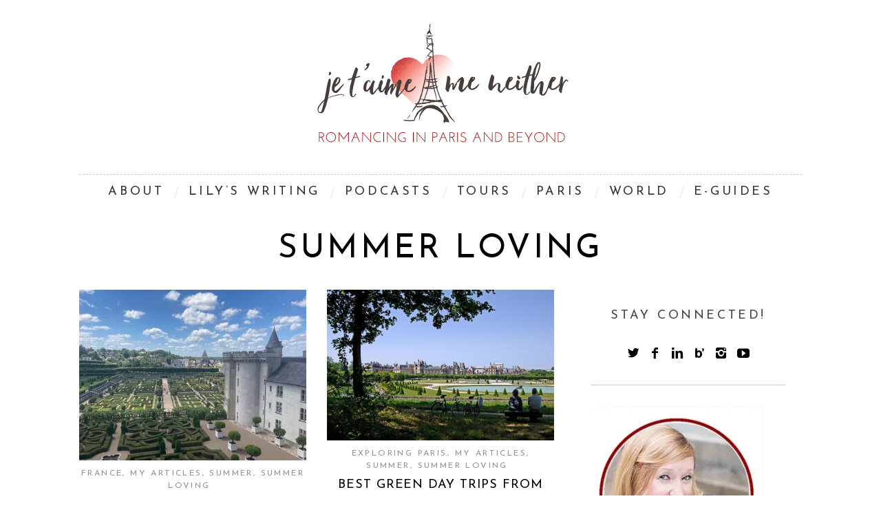

--- FILE ---
content_type: text/html; charset=UTF-8
request_url: https://jetaimemeneither.com/category/summer-loving/
body_size: 17935
content:
<!DOCTYPE html>
<!--[if lt IE 9]><html lang="en-US" class="oldie"><![endif]-->
<!--[if (gte IE 9) | !(IE)]><!--><html lang="en-US" class="modern"><!--<![endif]-->
<head>
<meta charset="UTF-8" />
<meta name="viewport" content="width=device-width, initial-scale=1" />
<!--[if IE]><meta http-equiv='X-UA-Compatible' content='IE=edge,chrome=1'><![endif]-->
<title>Summer Loving Archives - Je T&#039;aime Me Neither</title>
<link rel="shortcut icon" href="https://jetaimemeneither.com/old/wp-content/uploads/2015/09/favicon.png" />
<link rel="apple-touch-icon-precomposed" href="https://jetaimemeneither.com/old/wp-content/uploads/2015/09/favicon2.png" />

<meta name='robots' content='index, follow, max-image-preview:large, max-snippet:-1, max-video-preview:-1' />

	<!-- This site is optimized with the Yoast SEO plugin v26.7 - https://yoast.com/wordpress/plugins/seo/ -->
	<link rel="canonical" href="https://jetaimemeneither.com/category/summer-loving/" />
	<meta property="og:locale" content="en_US" />
	<meta property="og:type" content="article" />
	<meta property="og:title" content="Summer Loving Archives - Je T&#039;aime Me Neither" />
	<meta property="og:url" content="https://jetaimemeneither.com/category/summer-loving/" />
	<meta property="og:site_name" content="Je T&#039;aime Me Neither" />
	<script type="application/ld+json" class="yoast-schema-graph">{"@context":"https://schema.org","@graph":[{"@type":"CollectionPage","@id":"https://jetaimemeneither.com/category/summer-loving/","url":"https://jetaimemeneither.com/category/summer-loving/","name":"Summer Loving Archives - Je T&#039;aime Me Neither","isPartOf":{"@id":"https://jetaimemeneither.com/#website"},"primaryImageOfPage":{"@id":"https://jetaimemeneither.com/category/summer-loving/#primaryimage"},"image":{"@id":"https://jetaimemeneither.com/category/summer-loving/#primaryimage"},"thumbnailUrl":"https://i0.wp.com/jetaimemeneither.com/old/wp-content/uploads/2023/02/52142021927_7eda63ed6b_k.jpg?fit=2048%2C1536&ssl=1","breadcrumb":{"@id":"https://jetaimemeneither.com/category/summer-loving/#breadcrumb"},"inLanguage":"en-US"},{"@type":"ImageObject","inLanguage":"en-US","@id":"https://jetaimemeneither.com/category/summer-loving/#primaryimage","url":"https://i0.wp.com/jetaimemeneither.com/old/wp-content/uploads/2023/02/52142021927_7eda63ed6b_k.jpg?fit=2048%2C1536&ssl=1","contentUrl":"https://i0.wp.com/jetaimemeneither.com/old/wp-content/uploads/2023/02/52142021927_7eda63ed6b_k.jpg?fit=2048%2C1536&ssl=1","width":2048,"height":1536,"caption":"Chateau de Villandry Loire Valley"},{"@type":"BreadcrumbList","@id":"https://jetaimemeneither.com/category/summer-loving/#breadcrumb","itemListElement":[{"@type":"ListItem","position":1,"name":"Home","item":"https://jetaimemeneither.com/"},{"@type":"ListItem","position":2,"name":"Summer Loving"}]},{"@type":"WebSite","@id":"https://jetaimemeneither.com/#website","url":"https://jetaimemeneither.com/","name":"Je T&#039;aime Me Neither","description":"","potentialAction":[{"@type":"SearchAction","target":{"@type":"EntryPoint","urlTemplate":"https://jetaimemeneither.com/?s={search_term_string}"},"query-input":{"@type":"PropertyValueSpecification","valueRequired":true,"valueName":"search_term_string"}}],"inLanguage":"en-US"}]}</script>
	<!-- / Yoast SEO plugin. -->


<meta http-equiv="x-dns-prefetch-control" content="on">
<link href="https://app.ecwid.com" rel="preconnect" crossorigin />
<link href="https://ecomm.events" rel="preconnect" crossorigin />
<link href="https://d1q3axnfhmyveb.cloudfront.net" rel="preconnect" crossorigin />
<link href="https://dqzrr9k4bjpzk.cloudfront.net" rel="preconnect" crossorigin />
<link href="https://d1oxsl77a1kjht.cloudfront.net" rel="preconnect" crossorigin>
<link rel="prefetch" href="https://app.ecwid.com/script.js?47638011&data_platform=wporg&lang=en" as="script"/>
<link rel="prerender" href="https://jetaimemeneither.com/store/"/>
<link rel='dns-prefetch' href='//platform-api.sharethis.com' />
<link rel='dns-prefetch' href='//secure.gravatar.com' />
<link rel='dns-prefetch' href='//stats.wp.com' />
<link rel='dns-prefetch' href='//fonts.googleapis.com' />
<link rel='dns-prefetch' href='//v0.wordpress.com' />
<link rel='preconnect' href='//i0.wp.com' />
<link rel='preconnect' href='https://fonts.gstatic.com' crossorigin />
<link rel="alternate" type="application/rss+xml" title="Je T&#039;aime Me Neither &raquo; Feed" href="https://jetaimemeneither.com/feed/" />
<link rel="alternate" type="application/rss+xml" title="Je T&#039;aime Me Neither &raquo; Comments Feed" href="https://jetaimemeneither.com/comments/feed/" />
<link rel="alternate" type="application/rss+xml" title="Je T&#039;aime Me Neither &raquo; Summer Loving Category Feed" href="https://jetaimemeneither.com/category/summer-loving/feed/" />
<!-- jetaimemeneither.com is managing ads with Advanced Ads 2.0.16 – https://wpadvancedads.com/ --><script id="jetai-ready">
			window.advanced_ads_ready=function(e,a){a=a||"complete";var d=function(e){return"interactive"===a?"loading"!==e:"complete"===e};d(document.readyState)?e():document.addEventListener("readystatechange",(function(a){d(a.target.readyState)&&e()}),{once:"interactive"===a})},window.advanced_ads_ready_queue=window.advanced_ads_ready_queue||[];		</script>
		<style id='wp-img-auto-sizes-contain-inline-css' type='text/css'>
img:is([sizes=auto i],[sizes^="auto," i]){contain-intrinsic-size:3000px 1500px}
/*# sourceURL=wp-img-auto-sizes-contain-inline-css */
</style>
<style id='wp-emoji-styles-inline-css' type='text/css'>

	img.wp-smiley, img.emoji {
		display: inline !important;
		border: none !important;
		box-shadow: none !important;
		height: 1em !important;
		width: 1em !important;
		margin: 0 0.07em !important;
		vertical-align: -0.1em !important;
		background: none !important;
		padding: 0 !important;
	}
/*# sourceURL=wp-emoji-styles-inline-css */
</style>
<link rel='stylesheet' id='wp-block-library-css' href='https://jetaimemeneither.com/old/wp-includes/css/dist/block-library/style.min.css?ver=6.9' type='text/css' media='all' />
<style id='global-styles-inline-css' type='text/css'>
:root{--wp--preset--aspect-ratio--square: 1;--wp--preset--aspect-ratio--4-3: 4/3;--wp--preset--aspect-ratio--3-4: 3/4;--wp--preset--aspect-ratio--3-2: 3/2;--wp--preset--aspect-ratio--2-3: 2/3;--wp--preset--aspect-ratio--16-9: 16/9;--wp--preset--aspect-ratio--9-16: 9/16;--wp--preset--color--black: #000000;--wp--preset--color--cyan-bluish-gray: #abb8c3;--wp--preset--color--white: #ffffff;--wp--preset--color--pale-pink: #f78da7;--wp--preset--color--vivid-red: #cf2e2e;--wp--preset--color--luminous-vivid-orange: #ff6900;--wp--preset--color--luminous-vivid-amber: #fcb900;--wp--preset--color--light-green-cyan: #7bdcb5;--wp--preset--color--vivid-green-cyan: #00d084;--wp--preset--color--pale-cyan-blue: #8ed1fc;--wp--preset--color--vivid-cyan-blue: #0693e3;--wp--preset--color--vivid-purple: #9b51e0;--wp--preset--gradient--vivid-cyan-blue-to-vivid-purple: linear-gradient(135deg,rgb(6,147,227) 0%,rgb(155,81,224) 100%);--wp--preset--gradient--light-green-cyan-to-vivid-green-cyan: linear-gradient(135deg,rgb(122,220,180) 0%,rgb(0,208,130) 100%);--wp--preset--gradient--luminous-vivid-amber-to-luminous-vivid-orange: linear-gradient(135deg,rgb(252,185,0) 0%,rgb(255,105,0) 100%);--wp--preset--gradient--luminous-vivid-orange-to-vivid-red: linear-gradient(135deg,rgb(255,105,0) 0%,rgb(207,46,46) 100%);--wp--preset--gradient--very-light-gray-to-cyan-bluish-gray: linear-gradient(135deg,rgb(238,238,238) 0%,rgb(169,184,195) 100%);--wp--preset--gradient--cool-to-warm-spectrum: linear-gradient(135deg,rgb(74,234,220) 0%,rgb(151,120,209) 20%,rgb(207,42,186) 40%,rgb(238,44,130) 60%,rgb(251,105,98) 80%,rgb(254,248,76) 100%);--wp--preset--gradient--blush-light-purple: linear-gradient(135deg,rgb(255,206,236) 0%,rgb(152,150,240) 100%);--wp--preset--gradient--blush-bordeaux: linear-gradient(135deg,rgb(254,205,165) 0%,rgb(254,45,45) 50%,rgb(107,0,62) 100%);--wp--preset--gradient--luminous-dusk: linear-gradient(135deg,rgb(255,203,112) 0%,rgb(199,81,192) 50%,rgb(65,88,208) 100%);--wp--preset--gradient--pale-ocean: linear-gradient(135deg,rgb(255,245,203) 0%,rgb(182,227,212) 50%,rgb(51,167,181) 100%);--wp--preset--gradient--electric-grass: linear-gradient(135deg,rgb(202,248,128) 0%,rgb(113,206,126) 100%);--wp--preset--gradient--midnight: linear-gradient(135deg,rgb(2,3,129) 0%,rgb(40,116,252) 100%);--wp--preset--font-size--small: 13px;--wp--preset--font-size--medium: 20px;--wp--preset--font-size--large: 36px;--wp--preset--font-size--x-large: 42px;--wp--preset--spacing--20: 0.44rem;--wp--preset--spacing--30: 0.67rem;--wp--preset--spacing--40: 1rem;--wp--preset--spacing--50: 1.5rem;--wp--preset--spacing--60: 2.25rem;--wp--preset--spacing--70: 3.38rem;--wp--preset--spacing--80: 5.06rem;--wp--preset--shadow--natural: 6px 6px 9px rgba(0, 0, 0, 0.2);--wp--preset--shadow--deep: 12px 12px 50px rgba(0, 0, 0, 0.4);--wp--preset--shadow--sharp: 6px 6px 0px rgba(0, 0, 0, 0.2);--wp--preset--shadow--outlined: 6px 6px 0px -3px rgb(255, 255, 255), 6px 6px rgb(0, 0, 0);--wp--preset--shadow--crisp: 6px 6px 0px rgb(0, 0, 0);}:where(.is-layout-flex){gap: 0.5em;}:where(.is-layout-grid){gap: 0.5em;}body .is-layout-flex{display: flex;}.is-layout-flex{flex-wrap: wrap;align-items: center;}.is-layout-flex > :is(*, div){margin: 0;}body .is-layout-grid{display: grid;}.is-layout-grid > :is(*, div){margin: 0;}:where(.wp-block-columns.is-layout-flex){gap: 2em;}:where(.wp-block-columns.is-layout-grid){gap: 2em;}:where(.wp-block-post-template.is-layout-flex){gap: 1.25em;}:where(.wp-block-post-template.is-layout-grid){gap: 1.25em;}.has-black-color{color: var(--wp--preset--color--black) !important;}.has-cyan-bluish-gray-color{color: var(--wp--preset--color--cyan-bluish-gray) !important;}.has-white-color{color: var(--wp--preset--color--white) !important;}.has-pale-pink-color{color: var(--wp--preset--color--pale-pink) !important;}.has-vivid-red-color{color: var(--wp--preset--color--vivid-red) !important;}.has-luminous-vivid-orange-color{color: var(--wp--preset--color--luminous-vivid-orange) !important;}.has-luminous-vivid-amber-color{color: var(--wp--preset--color--luminous-vivid-amber) !important;}.has-light-green-cyan-color{color: var(--wp--preset--color--light-green-cyan) !important;}.has-vivid-green-cyan-color{color: var(--wp--preset--color--vivid-green-cyan) !important;}.has-pale-cyan-blue-color{color: var(--wp--preset--color--pale-cyan-blue) !important;}.has-vivid-cyan-blue-color{color: var(--wp--preset--color--vivid-cyan-blue) !important;}.has-vivid-purple-color{color: var(--wp--preset--color--vivid-purple) !important;}.has-black-background-color{background-color: var(--wp--preset--color--black) !important;}.has-cyan-bluish-gray-background-color{background-color: var(--wp--preset--color--cyan-bluish-gray) !important;}.has-white-background-color{background-color: var(--wp--preset--color--white) !important;}.has-pale-pink-background-color{background-color: var(--wp--preset--color--pale-pink) !important;}.has-vivid-red-background-color{background-color: var(--wp--preset--color--vivid-red) !important;}.has-luminous-vivid-orange-background-color{background-color: var(--wp--preset--color--luminous-vivid-orange) !important;}.has-luminous-vivid-amber-background-color{background-color: var(--wp--preset--color--luminous-vivid-amber) !important;}.has-light-green-cyan-background-color{background-color: var(--wp--preset--color--light-green-cyan) !important;}.has-vivid-green-cyan-background-color{background-color: var(--wp--preset--color--vivid-green-cyan) !important;}.has-pale-cyan-blue-background-color{background-color: var(--wp--preset--color--pale-cyan-blue) !important;}.has-vivid-cyan-blue-background-color{background-color: var(--wp--preset--color--vivid-cyan-blue) !important;}.has-vivid-purple-background-color{background-color: var(--wp--preset--color--vivid-purple) !important;}.has-black-border-color{border-color: var(--wp--preset--color--black) !important;}.has-cyan-bluish-gray-border-color{border-color: var(--wp--preset--color--cyan-bluish-gray) !important;}.has-white-border-color{border-color: var(--wp--preset--color--white) !important;}.has-pale-pink-border-color{border-color: var(--wp--preset--color--pale-pink) !important;}.has-vivid-red-border-color{border-color: var(--wp--preset--color--vivid-red) !important;}.has-luminous-vivid-orange-border-color{border-color: var(--wp--preset--color--luminous-vivid-orange) !important;}.has-luminous-vivid-amber-border-color{border-color: var(--wp--preset--color--luminous-vivid-amber) !important;}.has-light-green-cyan-border-color{border-color: var(--wp--preset--color--light-green-cyan) !important;}.has-vivid-green-cyan-border-color{border-color: var(--wp--preset--color--vivid-green-cyan) !important;}.has-pale-cyan-blue-border-color{border-color: var(--wp--preset--color--pale-cyan-blue) !important;}.has-vivid-cyan-blue-border-color{border-color: var(--wp--preset--color--vivid-cyan-blue) !important;}.has-vivid-purple-border-color{border-color: var(--wp--preset--color--vivid-purple) !important;}.has-vivid-cyan-blue-to-vivid-purple-gradient-background{background: var(--wp--preset--gradient--vivid-cyan-blue-to-vivid-purple) !important;}.has-light-green-cyan-to-vivid-green-cyan-gradient-background{background: var(--wp--preset--gradient--light-green-cyan-to-vivid-green-cyan) !important;}.has-luminous-vivid-amber-to-luminous-vivid-orange-gradient-background{background: var(--wp--preset--gradient--luminous-vivid-amber-to-luminous-vivid-orange) !important;}.has-luminous-vivid-orange-to-vivid-red-gradient-background{background: var(--wp--preset--gradient--luminous-vivid-orange-to-vivid-red) !important;}.has-very-light-gray-to-cyan-bluish-gray-gradient-background{background: var(--wp--preset--gradient--very-light-gray-to-cyan-bluish-gray) !important;}.has-cool-to-warm-spectrum-gradient-background{background: var(--wp--preset--gradient--cool-to-warm-spectrum) !important;}.has-blush-light-purple-gradient-background{background: var(--wp--preset--gradient--blush-light-purple) !important;}.has-blush-bordeaux-gradient-background{background: var(--wp--preset--gradient--blush-bordeaux) !important;}.has-luminous-dusk-gradient-background{background: var(--wp--preset--gradient--luminous-dusk) !important;}.has-pale-ocean-gradient-background{background: var(--wp--preset--gradient--pale-ocean) !important;}.has-electric-grass-gradient-background{background: var(--wp--preset--gradient--electric-grass) !important;}.has-midnight-gradient-background{background: var(--wp--preset--gradient--midnight) !important;}.has-small-font-size{font-size: var(--wp--preset--font-size--small) !important;}.has-medium-font-size{font-size: var(--wp--preset--font-size--medium) !important;}.has-large-font-size{font-size: var(--wp--preset--font-size--large) !important;}.has-x-large-font-size{font-size: var(--wp--preset--font-size--x-large) !important;}
/*# sourceURL=global-styles-inline-css */
</style>

<style id='classic-theme-styles-inline-css' type='text/css'>
/*! This file is auto-generated */
.wp-block-button__link{color:#fff;background-color:#32373c;border-radius:9999px;box-shadow:none;text-decoration:none;padding:calc(.667em + 2px) calc(1.333em + 2px);font-size:1.125em}.wp-block-file__button{background:#32373c;color:#fff;text-decoration:none}
/*# sourceURL=/wp-includes/css/classic-themes.min.css */
</style>
<link rel='stylesheet' id='contact-form-7-css' href='https://jetaimemeneither.com/old/wp-content/plugins/contact-form-7/includes/css/styles.css?ver=6.1.4' type='text/css' media='all' />
<link rel='stylesheet' id='ecwid-css-css' href='https://jetaimemeneither.com/old/wp-content/plugins/ecwid-shopping-cart/css/frontend.css?ver=7.0.5' type='text/css' media='all' />
<link rel='stylesheet' id='share-this-share-buttons-sticky-css' href='https://jetaimemeneither.com/old/wp-content/plugins/sharethis-share-buttons/css/mu-style.css?ver=1754660718' type='text/css' media='all' />
<link rel='stylesheet' id='sc-frontend-style-css' href='https://jetaimemeneither.com/old/wp-content/plugins/shortcodes-indep/css/frontend-style.css?ver=6.9' type='text/css' media='all' />
<link rel='stylesheet' id='mc4wp-form-themes-css' href='https://jetaimemeneither.com/old/wp-content/plugins/mailchimp-for-wp/assets/css/form-themes.css?ver=4.10.9' type='text/css' media='all' />
<link rel='stylesheet' id='extendify-utility-styles-css' href='https://jetaimemeneither.com/old/wp-content/plugins/extendify/public/build/utility-minimum.css?ver=6.9' type='text/css' media='all' />
<link rel='stylesheet' id='ssa-upcoming-appointments-card-style-css' href='https://jetaimemeneither.com/old/wp-content/plugins/simply-schedule-appointments/assets/css/upcoming-appointments.css?ver=1.6.9.21' type='text/css' media='all' />
<link rel='stylesheet' id='ssa-styles-css' href='https://jetaimemeneither.com/old/wp-content/plugins/simply-schedule-appointments/assets/css/ssa-styles.css?ver=1.6.9.21' type='text/css' media='all' />
<link rel='stylesheet' id='main-style-css' href='https://jetaimemeneither.com/old/wp-content/themes/simplemag-child/style.css?ver=6.9' type='text/css' media='all' />
<link rel="preload" as="style" href="https://fonts.googleapis.com/css?family=Josefin%20Sans%7COld%20Standard%20TT&#038;subset=latin&#038;display=swap&#038;ver=1618427046" /><link rel="stylesheet" href="https://fonts.googleapis.com/css?family=Josefin%20Sans%7COld%20Standard%20TT&#038;subset=latin&#038;display=swap&#038;ver=1618427046" media="print" onload="this.media='all'"><noscript><link rel="stylesheet" href="https://fonts.googleapis.com/css?family=Josefin%20Sans%7COld%20Standard%20TT&#038;subset=latin&#038;display=swap&#038;ver=1618427046" /></noscript><link rel='stylesheet' id='colorbox-css' href='https://jetaimemeneither.com/old/wp-content/plugins/slideshow-gallery/views/default/css/colorbox.css?ver=1.3.19' type='text/css' media='all' />
<link rel='stylesheet' id='fontawesome-css' href='https://jetaimemeneither.com/old/wp-content/plugins/slideshow-gallery/views/default/css/fontawesome.css?ver=4.4.0' type='text/css' media='all' />
<script type="text/javascript" src="https://jetaimemeneither.com/old/wp-includes/js/jquery/jquery.min.js?ver=3.7.1" id="jquery-core-js"></script>
<script type="text/javascript" src="https://jetaimemeneither.com/old/wp-includes/js/jquery/jquery-migrate.min.js?ver=3.4.1" id="jquery-migrate-js"></script>
<script type="text/javascript" src="//platform-api.sharethis.com/js/sharethis.js?ver=2.3.6#property=64b45d1fcf4bea0012ddd697&amp;product=-buttons&amp;source=sharethis-share-buttons-wordpress" id="share-this-share-buttons-mu-js"></script>
<script type="text/javascript" src="https://jetaimemeneither.com/old/wp-content/plugins/slideshow-gallery/views/default/js/gallery.js?ver=1.0" id="slideshow-gallery-js"></script>
<script type="text/javascript" src="https://jetaimemeneither.com/old/wp-content/plugins/slideshow-gallery/views/default/js/colorbox.js?ver=1.6.3" id="colorbox-js"></script>
<link rel="https://api.w.org/" href="https://jetaimemeneither.com/wp-json/" /><link rel="alternate" title="JSON" type="application/json" href="https://jetaimemeneither.com/wp-json/wp/v2/categories/1081" /><link rel="EditURI" type="application/rsd+xml" title="RSD" href="https://jetaimemeneither.com/old/xmlrpc.php?rsd" />
<meta name="generator" content="WordPress 6.9" />
<meta name="generator" content="Redux 4.5.10" /><script data-cfasync="false" data-no-optimize="1" type="text/javascript">
window.ec = window.ec || Object()
window.ec.config = window.ec.config || Object();
window.ec.config.enable_canonical_urls = true;

</script>
        <!--noptimize-->
        <script data-cfasync="false" type="text/javascript">
            window.ec = window.ec || Object();
            window.ec.config = window.ec.config || Object();
            window.ec.config.store_main_page_url = 'https://jetaimemeneither.com/store/';
        </script>
        <!--/noptimize-->
        <script type="text/javascript">
(function($) {
	var $document = $(document);
	
	$document.ready(function() {
		if (typeof $.fn.colorbox !== 'undefined') {
			$.extend($.colorbox.settings, {
				current: "Image {current} of {total}",
			    previous: "Previous",
			    next: "Next",
			    close: "Close",
			    xhrError: "This content failed to load",
			    imgError: "This image failed to load"
			});
		}
	});
})(jQuery);
</script>	<style>img#wpstats{display:none}</style>
		<style type="text/css">
.main-menu > ul > li:hover > a {color:#920000;}.secondary-menu ul > li:hover > a {color:#b2646f;}.main-menu > ul > .link-arrow > a:after{border-color:transparent transparent #920000;}.main-menu > ul > li > .sub-menu{border-top-color:#920000;}.modern .content-over-image figure:before{opacity:0.2;}.top-strip #searchform input, .top-strip #searchform button{color:#ffffff}.modern .content-over-image:hover figure:before{opacity:0.7;}.main-menu .sub-menu .sub-links a:after{background-color:#ffffff}.sidebar .widget{border-bottom:1px solid #e5c3ce;}.footer-sidebar .widget_rss li:after,.footer-sidebar .widget_pages li a:after,.footer-sidebar .widget_nav_menu li a:after,.footer-sidebar .widget_categories ul li:after, .footer-sidebar .widget_recent_entries li:after,.footer-sidebar .widget_recent_comments li:after{background-color:#8c919b;}.footer-sidebar .widget_ti_latest_comments .comment-text:after{border-bottom-color:transparent;}.footer-sidebar .widget_ti_latest_comments .comment-text:before{border-bottom-color:#585b61;}.footer-sidebar .widget_ti_latest_comments .comment-text{border-color:#585b61;}
.sub-menu-columns .sub-menu .sub-links > .menu-item-has-children > a {color:#e5c3ce;}
@media only screen and (min-width: 751px) {#gallery-carousel,#gallery-carousel .gallery-item{height:580px;}}
/* Custom CSS */
.entries .entry-image {
   opacity:1;
}</style>
<script async src="https://pagead2.googlesyndication.com/pagead/js/adsbygoogle.js?client=ca-pub-7275003660450838"></script><script>(adsbygoogle = window.adsbygoogle || []).push({
					google_ad_client: "ca-pub-7275003660450838",
					enable_page_level_ads: true,
					overlays: {bottom: true}
				});</script><style id="ti_option-dynamic-css" title="dynamic-css" class="redux-options-output">h1, h2, h3, h4, h5, h6, .main-menu a, .secondary-menu a, .widget_pages, .widget_categories, .widget_nav_menu, .tagline, .sub-title, .entry-meta, .entry-note, .read-more, #submit, .ltr .single .entry-content > p:first-of-type:first-letter, input#s, .single-author-box .vcard, .comment-author, .comment-meta, .comment-reply-link, #respond label, .copyright, #wp-calendar tbody, .latest-reviews i, .score-box .total{font-family:"Josefin Sans";font-weight:normal;font-style:normal;}.title-with-sep, .title-with-bg, .classic-layout .entry-title, .posts-slider .entry-title{font-size:48px;}.main-menu > ul > li{font-size:18px;}body{font-family:"Old Standard TT";font-weight:normal;font-style:normal;font-size:16px;}body, .site-content, .layout-full .title-with-sep .title, .layout-full .title-with-sep .entry-title{background-color:#fff;}.entry-image, .paging-navigation .current, .link-pages span, .score-line span, .entry-breakdown .item .score-line, .widget_ti_most_commented span, .all-news-link .read-more{background-color:#b2646f;}.paging-navigation .current, .widget span i, .score-line span i, .all-news-link .read-more{color:#000000;}#masthead, .main-menu-fixed{background-color:#ffffff;}.top-strip, .secondary-menu .sub-menu, .top-strip #searchform input[type="text"], .top-strip .social li ul{background-color:transparent;}.secondary-menu a{color:#ffffff;}.secondary-menu a:hover{color:#b2646f;}.secondary-menu li, .top-strip #searchform input[type="text"]{border-color:transparent;}.top-strip .social li a{color:#8c919b;}.main-menu,.sticky-active .main-menu-fixed{background-color:#ffffff;}.main-menu > ul > li > a{color:#333333;}.main-menu > ul > li > a:hover{color:#920000;}.main-menu > ul > li:after{color:#eeeeee;}.main-menu{border-top:1px dashed #e5c3ce;}.main-menu .sub-menu,.main-menu .sub-menu-two-columns .sub-menu:before{background-color:#000000;}.sub-links li a{color:#ffffff;}.sub-links li a:hover{color:#e5c3ce;}.main-menu .sub-menu .sub-links a:after{background-color:#1e1e1e;}.main-menu .sub-menu:after{background-color:#242628;}.sub-posts li a{color:#ffffff;}.sub-posts li a:hover{color:#e5c3ce;}.modern .content-over-image figure:before{background-color:#000000;}.sidebar{border-top:1px none #e5c3ce;border-bottom:1px none #e5c3ce;border-left:1px none #e5c3ce;border-right:1px none #e5c3ce;}.slide-dock{background-color:#ffffff;}.slide-dock h3, .slide-dock a, .slide-dock p{color:#000000;}.footer-sidebar, .widget_ti_most_commented li a{background-color:transparent;}.footer-sidebar .widget h3{color:#920000;}.footer-sidebar{color:#8c919b;}.footer-sidebar .widget a{color:#8c919b;}.footer-sidebar .widget a:hover{color:#920000;}.widget-area-2, .widget-area-3, .footer-sidebar .widget{border-top:1px dotted #585b61;border-bottom:1px dotted #585b61;border-left:1px dotted #585b61;border-right:1px dotted #585b61;}.copyright{background-color:transparent;}.copyright, .copyright a{color:#920000;}</style>
</head>

<body class="archive category category-summer-loving category-1081 wp-theme-simplemag wp-child-theme-simplemag-child ltr aa-prefix-jetai-" itemscope itemtype="http://schema.org/WebPage">

    <div id="pageslide" class="st-menu st-effect">
    	<a href="#" id="close-pageslide"><i class="icomoon-remove-sign"></i></a>
    </div><!-- Sidebar in Mobile View -->
    
	    <section id="site" class="layout-boxed">
        <div class="site-content">
    
            <header id="masthead" role="banner" class="clearfix with-menu hide-strip" itemscope itemtype="http://schema.org/WPHeader">
                
                <div class="no-print top-strip">
                    <div class="wrapper clearfix">
            
                        
<form method="get" id="searchform" action="https://jetaimemeneither.com/" role="search">
	<input type="text" name="s" id="s" value="Search" onfocus="if(this.value=='Search')this.value='';" onblur="if(this.value=='')this.value='Search';" />
    <button type="submit">
    	<i class="icomoon-search"></i>
    </button>
</form>                        
                        <a href="#" id="open-pageslide" data-effect="st-effect"><i class="icomoon-menu"></i></a>
                        
                                            </div><!-- .wrapper -->
                </div><!-- .top-strip -->
                
                
                <div id="branding" class="animated">
                    <div class="wrapper">
                    
<div class="header header-default">
    <a class="logo" href="https://jetaimemeneither.com/">
        <img src="https://jetaimemeneither.com/old/wp-content/uploads/2015/10/webJTMN-Logo.png" alt="Je T&#039;aime Me Neither - " width="551" height="185" />
    </a><!-- Logo -->
    
        <span class="tagline" itemprop="description"></span>
    </div><!-- .header-default -->                    </div><!-- .wrapper -->
                </div><!-- #branding -->
                
				<div class="no-print animated main-menu-container"><nav class="wrapper main-menu" role="navigation" itemscope="itemscope" itemtype="http://schema.org/SiteNavigationElement"><ul id="menu-menu-1" class="menu"><li id="menu-item-1238" class="menu-item menu-item-type-post_type menu-item-object-page menu-item-has-children"><a href="https://jetaimemeneither.com/about-lily-heise/">ABOUT</a>
<ul class="sub-links">
	<li id="menu-item-5452" class="menu-item menu-item-type-post_type menu-item-object-page"><a href="https://jetaimemeneither.com/about-lily-heise/">About Lily &#038; JTMN</a></li>
	<li id="menu-item-6533" class="menu-item menu-item-type-post_type menu-item-object-page"><a href="https://jetaimemeneither.com/?page_id=6519">Hire/Work with Me</a></li>
	<li id="menu-item-4815" class="menu-item menu-item-type-post_type menu-item-object-page"><a href="https://jetaimemeneither.com/je-taime-me-neither-press/">PRESS</a></li>
	<li id="menu-item-5451" class="menu-item menu-item-type-custom menu-item-object-custom"><a href="https://jetaimemeneither.com/old/wp-content/uploads/2021/06/MEDIA-KIT-JTMN-2021.pdf">Media Kit</a></li>
	<li id="menu-item-19951" class="menu-item menu-item-type-post_type menu-item-object-page"><a href="https://jetaimemeneither.com/contact/">Contact</a></li>
</ul>
</li>
<li id="menu-item-13502" class="menu-item menu-item-type-taxonomy menu-item-object-category menu-item-has-children"><a href="https://jetaimemeneither.com/category/articles/">Lily&#8217;s Writing</a><div class="sub-menu"><ul class="sub-posts">
								<li>
									<figure>
										<a href="https://jetaimemeneither.com/whats-new-in-the-south-of-france/"><img src="https://i0.wp.com/jetaimemeneither.com/old/wp-content/uploads/2025/08/01-Althoff-Villa-Belrose_Terrasse_Copyright-Andreas-Stenger-scaled.jpg?resize=296%2C197&ssl=1" alt="What’s New in the South of France" width="296" height="197" /></a>
									</figure>
									<a href="https://jetaimemeneither.com/whats-new-in-the-south-of-france/">What’s New in the South of France</a>
								</li>
								<li>
									<figure>
										<a href="https://jetaimemeneither.com/a-car-free-itinerary-corsica/"><img src="https://i0.wp.com/jetaimemeneither.com/old/wp-content/uploads/2025/08/13-Ile-Rousse-Lighthouse-with-SUP-scaled.jpg?resize=296%2C197&ssl=1" alt="A Car-free and Carefree Itinerary for Corsica, France" width="296" height="197" /></a>
									</figure>
									<a href="https://jetaimemeneither.com/a-car-free-itinerary-corsica/">A Car-free and Carefree Itinerary for Corsica, France</a>
								</li>
								<li>
									<figure>
										<a href="https://jetaimemeneither.com/best-adventure-activities-for-an-adrenaline-fueled-holiday-in-south-africa/"><img src="https://i0.wp.com/jetaimemeneither.com/old/wp-content/uploads/2025/06/54391404404_394f940263_k.jpg?resize=296%2C197&ssl=1" alt="Best Adventure Activities for an Adrenaline-Fueled Holiday in South Africa" width="296" height="197" /></a>
									</figure>
									<a href="https://jetaimemeneither.com/best-adventure-activities-for-an-adrenaline-fueled-holiday-in-south-africa/">Best Adventure Activities for an Adrenaline-Fueled Holiday in South Africa</a>
								</li></ul>
<ul class="sub-links">
	<li id="menu-item-13417" class="menu-item menu-item-type-post_type menu-item-object-page"><a href="https://jetaimemeneither.com/je-taime-series/">Books</a></li>
	<li id="menu-item-21377" class="menu-item menu-item-type-taxonomy menu-item-object-category"><a href="https://jetaimemeneither.com/category/articles/">Travel Articles</a><div class="sub-menu"></div>
</li>
	<li id="menu-item-20880" class="menu-item menu-item-type-post_type menu-item-object-page"><a href="https://jetaimemeneither.com/other-books-lily-heise/">Guidebooks</a></li>
</ul>
</div>
</li>
<li id="menu-item-21378" class="menu-item menu-item-type-post_type menu-item-object-page"><a href="https://jetaimemeneither.com/paris-podcasts/">Podcasts</a></li>
<li id="menu-item-18460" class="menu-item menu-item-type-post_type menu-item-object-page menu-item-has-children"><a href="https://jetaimemeneither.com/tours-in-paris/">TOURS</a>
<ul class="sub-links">
	<li id="menu-item-18502" class="menu-item menu-item-type-post_type menu-item-object-page"><a href="https://jetaimemeneither.com/tours-in-paris/">All Tours</a></li>
	<li id="menu-item-18506" class="menu-item menu-item-type-post_type menu-item-object-page"><a href="https://jetaimemeneither.com/trip-planning-proposals/">Trip Planning &#038; Proposals</a></li>
</ul>
</li>
<li id="menu-item-21415" class="menu-item menu-item-type-taxonomy menu-item-object-category menu-item-has-children"><a href="https://jetaimemeneither.com/category/paris-date-ideas/">Paris</a><div class="sub-menu"><ul class="sub-posts">
								<li>
									<figure>
										<a href="https://jetaimemeneither.com/paris-a-majestic-city-for-romantics/"><img src="https://i0.wp.com/jetaimemeneither.com/old/wp-content/uploads/2022/08/51735160306_55105d6227_k.jpg?resize=296%2C197&ssl=1" alt="Paris, a Majestic City for Romantics" width="296" height="197" /></a>
									</figure>
									<a href="https://jetaimemeneither.com/paris-a-majestic-city-for-romantics/">Paris, a Majestic City for Romantics</a>
								</li>
								<li>
									<figure>
										<a href="https://jetaimemeneither.com/the-12-best-places-to-see-the-eiffel-tower-without-the-crowds/"><img src="https://i0.wp.com/jetaimemeneither.com/old/wp-content/uploads/2022/05/Port-Debilly-Lily-Heise-scaled.jpg?resize=296%2C197&ssl=1" alt="The 12 Best Places to See the Eiffel Tower Without the Crowds" width="296" height="197" /></a>
									</figure>
									<a href="https://jetaimemeneither.com/the-12-best-places-to-see-the-eiffel-tower-without-the-crowds/">The 12 Best Places to See the Eiffel Tower Without the Crowds</a>
								</li>
								<li>
									<figure>
										<a href="https://jetaimemeneither.com/top-10-romanticmost-places-in-paris/"><img src="https://i0.wp.com/jetaimemeneither.com/old/wp-content/uploads/2022/02/Rue-Furstembourg.jpg?resize=296%2C197&ssl=1" alt="Top 10 Most Romantic Places in Paris" width="296" height="197" /></a>
									</figure>
									<a href="https://jetaimemeneither.com/top-10-romanticmost-places-in-paris/">Top 10 Most Romantic Places in Paris</a>
								</li></ul>
<ul class="sub-links">
	<li id="menu-item-5032" class="menu-item menu-item-type-taxonomy menu-item-object-category menu-item-has-children"><a href="https://jetaimemeneither.com/category/paris-date-ideas/">Paris Date Ideas</a><div class="sub-menu">
	<ul class="sub-links">
		<li id="menu-item-15413" class="menu-item menu-item-type-taxonomy menu-item-object-category"><a href="https://jetaimemeneither.com/category/evening-date-ideas-paris/">Evening Activities</a><div class="sub-menu"></div>
</li>
		<li id="menu-item-15418" class="menu-item menu-item-type-taxonomy menu-item-object-category"><a href="https://jetaimemeneither.com/category/top-romantic-places-in-paris/">Top Romantic Places in Paris</a><div class="sub-menu"></div>
</li>
		<li id="menu-item-15414" class="menu-item menu-item-type-taxonomy menu-item-object-category"><a href="https://jetaimemeneither.com/category/romantic-paris-series/">Romantic Paris Series</a><div class="sub-menu"></div>
</li>
	</ul>
</div>
</li>
	<li id="menu-item-7888" class="menu-item menu-item-type-taxonomy menu-item-object-category menu-item-has-children"><a href="https://jetaimemeneither.com/category/exploring-the-real-paris/">Exploring Paris</a><div class="sub-menu">
	<ul class="sub-links">
		<li id="menu-item-15415" class="menu-item menu-item-type-taxonomy menu-item-object-category"><a href="https://jetaimemeneither.com/category/places-to-stroll-paris/">Paris Strolls</a><div class="sub-menu"></div>
</li>
		<li id="menu-item-15416" class="menu-item menu-item-type-taxonomy menu-item-object-category"><a href="https://jetaimemeneither.com/category/unique-places-paris/">Unique Places in Paris</a><div class="sub-menu"></div>
</li>
		<li id="menu-item-4948" class="menu-item menu-item-type-taxonomy menu-item-object-category"><a href="https://jetaimemeneither.com/category/paris-life-events-outing-ideas/">PARISIAN LIFE &#038; COOL PARISIANS</a><div class="sub-menu"></div>
</li>
	</ul>
</div>
</li>
	<li id="menu-item-5033" class="menu-item menu-item-type-taxonomy menu-item-object-category"><a href="https://jetaimemeneither.com/category/romantic-bars-restaurants-paris/">Bars &#038; Restaurants</a><div class="sub-menu"></div>
</li>
	<li id="menu-item-4816" class="menu-item menu-item-type-taxonomy menu-item-object-category menu-item-has-children"><a href="https://jetaimemeneither.com/category/paris-dating-misadventures/">DATING IN PARIS</a><div class="sub-menu">
	<ul class="sub-links">
		<li id="menu-item-15345" class="menu-item menu-item-type-taxonomy menu-item-object-category"><a href="https://jetaimemeneither.com/category/dating-in-paris/">Tips on Dating &#038; Meeting People in Paris</a><div class="sub-menu"></div>
</li>
	</ul>
</div>
</li>
	<li id="menu-item-18509" class="menu-item menu-item-type-post_type menu-item-object-page"><a href="https://jetaimemeneither.com/trip-planning-proposals/">Trip Planning &#038; Proposals</a></li>
	<li id="menu-item-6832" class="menu-item menu-item-type-taxonomy menu-item-object-category"><a href="https://jetaimemeneither.com/category/paris-themed-gift-ideas/">Paris Gift Ideas</a><div class="sub-menu"></div>
</li>
	<li id="menu-item-11314" class="menu-item menu-item-type-post_type menu-item-object-page"><a href="https://jetaimemeneither.com/?page_id=11294">Insidr Smartphone Rentals</a></li>
	<li id="menu-item-5844" class="menu-item menu-item-type-post_type menu-item-object-page"><a href="https://jetaimemeneither.com/paris-websites-and-resources/">Useful Websites</a></li>
	<li id="menu-item-8493" class="menu-item menu-item-type-post_type menu-item-object-page"><a href="https://jetaimemeneither.com/tours-trip-planning-resources/">Tours &#038; Trip Planning Resources</a></li>
</ul>
</div>
</li>
<li id="menu-item-4822" class="menu-item menu-item-type-taxonomy menu-item-object-category menu-item-has-children"><a href="https://jetaimemeneither.com/category/je-taime-travel/">World</a><div class="sub-menu"><ul class="sub-posts">
								<li>
									<figure>
										<a href="https://jetaimemeneither.com/whats-new-in-the-south-of-france/"><img src="https://i0.wp.com/jetaimemeneither.com/old/wp-content/uploads/2025/08/01-Althoff-Villa-Belrose_Terrasse_Copyright-Andreas-Stenger-scaled.jpg?resize=296%2C197&ssl=1" alt="What’s New in the South of France" width="296" height="197" /></a>
									</figure>
									<a href="https://jetaimemeneither.com/whats-new-in-the-south-of-france/">What’s New in the South of France</a>
								</li>
								<li>
									<figure>
										<a href="https://jetaimemeneither.com/best-adventure-activities-for-an-adrenaline-fueled-holiday-in-south-africa/"><img src="https://i0.wp.com/jetaimemeneither.com/old/wp-content/uploads/2025/06/54391404404_394f940263_k.jpg?resize=296%2C197&ssl=1" alt="Best Adventure Activities for an Adrenaline-Fueled Holiday in South Africa" width="296" height="197" /></a>
									</figure>
									<a href="https://jetaimemeneither.com/best-adventure-activities-for-an-adrenaline-fueled-holiday-in-south-africa/">Best Adventure Activities for an Adrenaline-Fueled Holiday in South Africa</a>
								</li>
								<li>
									<figure>
										<a href="https://jetaimemeneither.com/a-wellness-reset-on-brittanys-emerald-coast/"><img src="https://jetaimemeneither.com/old/wp-content/uploads/2023/10/52924643523_b688e8aa27_k-1024x654.jpg" class="wp-post-image" alt="A Wellness Reset on Brittany&#8217;s Emerald Coast" /></a>
									</figure>
									<a href="https://jetaimemeneither.com/a-wellness-reset-on-brittanys-emerald-coast/">A Wellness Reset on Brittany&#8217;s Emerald Coast</a>
								</li></ul>
<ul class="sub-links">
	<li id="menu-item-11641" class="menu-item menu-item-type-custom menu-item-object-custom"><a href="https://www.agoda.com/jetaimemeneither">Exclusive Hotel Deals</a></li>
	<li id="menu-item-11643" class="menu-item menu-item-type-taxonomy menu-item-object-category"><a href="https://jetaimemeneither.com/category/romantic-hotels/">Romantic Hotels</a><div class="sub-menu"></div>
</li>
	<li id="menu-item-14853" class="menu-item menu-item-type-taxonomy menu-item-object-category"><a href="https://jetaimemeneither.com/category/tours/">Cool Tours &#038; Activities</a><div class="sub-menu"></div>
</li>
	<li id="menu-item-5213" class="menu-item menu-item-type-taxonomy menu-item-object-category"><a href="https://jetaimemeneither.com/category/je-taime-travel/argentina/">Argentina</a><div class="sub-menu"></div>
</li>
	<li id="menu-item-17740" class="menu-item menu-item-type-taxonomy menu-item-object-category"><a href="https://jetaimemeneither.com/category/botswana/">Botswana</a><div class="sub-menu"></div>
</li>
	<li id="menu-item-5214" class="menu-item menu-item-type-taxonomy menu-item-object-category"><a href="https://jetaimemeneither.com/category/je-taime-travel/brazil/">Brazil</a><div class="sub-menu"></div>
</li>
	<li id="menu-item-7396" class="menu-item menu-item-type-taxonomy menu-item-object-category"><a href="https://jetaimemeneither.com/category/je-taime-travel/china/">China</a><div class="sub-menu"></div>
</li>
	<li id="menu-item-5036" class="menu-item menu-item-type-taxonomy menu-item-object-category"><a href="https://jetaimemeneither.com/category/je-taime-travel/france/">France</a><div class="sub-menu"></div>
</li>
	<li id="menu-item-15344" class="menu-item menu-item-type-taxonomy menu-item-object-category"><a href="https://jetaimemeneither.com/category/greece/">Greece</a><div class="sub-menu"></div>
</li>
	<li id="menu-item-5216" class="menu-item menu-item-type-taxonomy menu-item-object-category"><a href="https://jetaimemeneither.com/category/je-taime-travel/hong-kong/">Hong Kong</a><div class="sub-menu"></div>
</li>
	<li id="menu-item-14052" class="menu-item menu-item-type-taxonomy menu-item-object-category"><a href="https://jetaimemeneither.com/category/romantic-india/">India</a><div class="sub-menu"></div>
</li>
	<li id="menu-item-5217" class="menu-item menu-item-type-taxonomy menu-item-object-category"><a href="https://jetaimemeneither.com/category/je-taime-travel/indonesia/">Indonesia</a><div class="sub-menu"></div>
</li>
	<li id="menu-item-5218" class="menu-item menu-item-type-taxonomy menu-item-object-category"><a href="https://jetaimemeneither.com/category/je-taime-travel/italy/">Italy</a><div class="sub-menu"></div>
</li>
	<li id="menu-item-5219" class="menu-item menu-item-type-taxonomy menu-item-object-category"><a href="https://jetaimemeneither.com/category/je-taime-travel/japan/">Japan</a><div class="sub-menu"></div>
</li>
	<li id="menu-item-6511" class="menu-item menu-item-type-taxonomy menu-item-object-category"><a href="https://jetaimemeneither.com/category/je-taime-travel/travel-posts-on-the-mountain-paradise-of-laos/">Laos</a><div class="sub-menu"></div>
</li>
	<li id="menu-item-12125" class="menu-item menu-item-type-taxonomy menu-item-object-category"><a href="https://jetaimemeneither.com/category/romantic-london/">London</a><div class="sub-menu"></div>
</li>
	<li id="menu-item-14284" class="menu-item menu-item-type-taxonomy menu-item-object-category"><a href="https://jetaimemeneither.com/category/malaysia/">Malaysia</a><div class="sub-menu"></div>
</li>
	<li id="menu-item-5220" class="menu-item menu-item-type-taxonomy menu-item-object-category"><a href="https://jetaimemeneither.com/category/je-taime-travel/morocco/">Morocco</a><div class="sub-menu"></div>
</li>
	<li id="menu-item-15174" class="menu-item menu-item-type-taxonomy menu-item-object-category"><a href="https://jetaimemeneither.com/category/je-taime-travel/nepal/">Nepal</a><div class="sub-menu"></div>
</li>
	<li id="menu-item-8802" class="menu-item menu-item-type-taxonomy menu-item-object-category"><a href="https://jetaimemeneither.com/category/new-york-romantic-things-to-do/">New York</a><div class="sub-menu"></div>
</li>
	<li id="menu-item-14285" class="menu-item menu-item-type-taxonomy menu-item-object-category"><a href="https://jetaimemeneither.com/category/romantic-portugal/">Portugal</a><div class="sub-menu"></div>
</li>
	<li id="menu-item-8412" class="menu-item menu-item-type-taxonomy menu-item-object-category"><a href="https://jetaimemeneither.com/category/je-taime-travel/south-africa/">South Africa</a><div class="sub-menu"></div>
</li>
	<li id="menu-item-17742" class="menu-item menu-item-type-taxonomy menu-item-object-category"><a href="https://jetaimemeneither.com/category/je-taime-travel/southern-africa/">Southern Africa</a><div class="sub-menu"></div>
</li>
	<li id="menu-item-5221" class="menu-item menu-item-type-taxonomy menu-item-object-category"><a href="https://jetaimemeneither.com/category/je-taime-travel/spain/">Spain</a><div class="sub-menu"></div>
</li>
	<li id="menu-item-20843" class="menu-item menu-item-type-taxonomy menu-item-object-category"><a href="https://jetaimemeneither.com/category/je-taime-travel/sri-lanka/">Sri Lanka</a><div class="sub-menu"></div>
</li>
	<li id="menu-item-17741" class="menu-item menu-item-type-taxonomy menu-item-object-category"><a href="https://jetaimemeneither.com/category/swaziland/">Swaziland</a><div class="sub-menu"></div>
</li>
	<li id="menu-item-5222" class="menu-item menu-item-type-taxonomy menu-item-object-category"><a href="https://jetaimemeneither.com/category/je-taime-travel/thailand/">Thailand</a><div class="sub-menu"></div>
</li>
	<li id="menu-item-21780" class="menu-item menu-item-type-taxonomy menu-item-object-category"><a href="https://jetaimemeneither.com/category/zanzibar/">Zanzibar</a><div class="sub-menu"></div>
</li>
</ul>
</div>
</li>
<li id="menu-item-20876" class="menu-item menu-item-type-post_type menu-item-object-page menu-item-has-children"><a href="https://jetaimemeneither.com/store/">E-Guides</a>
<ul class="sub-links">
	<li id="menu-item-21376" class="menu-item menu-item-type-ecwid_menu_item menu-item-object-ecwid-cart"><a href="https://jetaimemeneither.com/store/cart">Shopping Cart</a></li>
</ul>
</li>
</ul></nav></div>            
            </header><!-- #masthead -->
	<section id="content" role="main" class="clearfix animated">
    	<div class="wrapper">

		            
            <header class="entry-header page-header">
                <div class="title-with-sep page-title">
                    <h1 class="entry-title">
						                        Summer Loving                        
                                            </h1>
                </div>
            </header>

                        
                        
			            <div class="grids">
                <div class="grid-8 column-1">
                                    
                                        
                                        
                    <div class="grids masonry-layout entries">
                    
<article class="grid-4 post-21907 post type-post status-publish format-standard has-post-thumbnail hentry category-france category-articles category-summer-romance-in-paris-and-beyond category-summer-loving" itemscope itemtype="http://schema.org/Article">

    <figure class="entry-image">
    	<a href="https://jetaimemeneither.com/tour-de-lamour-a-romantic-getaway-to-the-loire-valley/">
			<img width="330" height="248" src="https://i0.wp.com/jetaimemeneither.com/old/wp-content/uploads/2023/02/52142021927_7eda63ed6b_k.jpg?fit=330%2C248&amp;ssl=1" class="attachment-masonry-size size-masonry-size wp-post-image" alt="Chateau de Villandry Loire Valley" itemprop="image" decoding="async" fetchpriority="high" srcset="https://i0.wp.com/jetaimemeneither.com/old/wp-content/uploads/2023/02/52142021927_7eda63ed6b_k.jpg?w=2048&amp;ssl=1 2048w, https://i0.wp.com/jetaimemeneither.com/old/wp-content/uploads/2023/02/52142021927_7eda63ed6b_k.jpg?resize=300%2C225&amp;ssl=1 300w, https://i0.wp.com/jetaimemeneither.com/old/wp-content/uploads/2023/02/52142021927_7eda63ed6b_k.jpg?resize=1024%2C768&amp;ssl=1 1024w, https://i0.wp.com/jetaimemeneither.com/old/wp-content/uploads/2023/02/52142021927_7eda63ed6b_k.jpg?resize=768%2C576&amp;ssl=1 768w, https://i0.wp.com/jetaimemeneither.com/old/wp-content/uploads/2023/02/52142021927_7eda63ed6b_k.jpg?resize=1536%2C1152&amp;ssl=1 1536w, https://i0.wp.com/jetaimemeneither.com/old/wp-content/uploads/2023/02/52142021927_7eda63ed6b_k.jpg?resize=330%2C248&amp;ssl=1 330w, https://i0.wp.com/jetaimemeneither.com/old/wp-content/uploads/2023/02/52142021927_7eda63ed6b_k.jpg?resize=690%2C518&amp;ssl=1 690w, https://i0.wp.com/jetaimemeneither.com/old/wp-content/uploads/2023/02/52142021927_7eda63ed6b_k.jpg?resize=1050%2C788&amp;ssl=1 1050w, https://i0.wp.com/jetaimemeneither.com/old/wp-content/uploads/2023/02/52142021927_7eda63ed6b_k.jpg?resize=773%2C580&amp;ssl=1 773w, https://i0.wp.com/jetaimemeneither.com/old/wp-content/uploads/2023/02/52142021927_7eda63ed6b_k.jpg?resize=600%2C450&amp;ssl=1 600w" sizes="(max-width: 330px) 100vw, 330px" />    	</a>

            </figure>
        
    <header class="entry-header">
        <div class="entry-meta">
           <span class="entry-category"><a href="https://jetaimemeneither.com/category/je-taime-travel/france/" >France</a>, <a href="https://jetaimemeneither.com/category/articles/" >My Articles</a>, <a href="https://jetaimemeneither.com/category/summer-romance-in-paris-and-beyond/" >summer</a>, <a href="https://jetaimemeneither.com/category/summer-loving/" >Summer Loving</a></span>        </div>
        <h2 class="entry-title" itemprop="headline">
            <a href="https://jetaimemeneither.com/tour-de-lamour-a-romantic-getaway-to-the-loire-valley/">Tour de l&#8217;Amour &#8211; A Romantic Getaway to the Loire Valley</a>
        </h2>
                    </header>
	    
        <div class="entry-summary" itemprop="text">
        <p>A romantic weekend in the Loire Valley (for the Toronto Star)</p>
         
        	<a class="read-more-link" href="https://jetaimemeneither.com/tour-de-lamour-a-romantic-getaway-to-the-loire-valley/">Read More</a>
            </div>
        
</article>
<article class="grid-4 post-17651 post type-post status-publish format-standard hentry category-exploring-the-real-paris category-articles category-summer-romance-in-paris-and-beyond category-summer-loving" itemscope itemtype="http://schema.org/Article">

    <figure class="entry-image">
    	<a href="https://jetaimemeneither.com/best-green-day-trips-from-paris/">
			<img src="https://jetaimemeneither.com/old/wp-content/uploads/2019/07/HiP-Paris-Blog-Green-Day-Trips-Chateau-de-Fontainebleau-©-Jérôme-Schwab-1600x1062-1024x680.jpg" class="wp-post-image" alt="Best Green Day Trips from Paris" />    	</a>

            </figure>
        
    <header class="entry-header">
        <div class="entry-meta">
           <span class="entry-category"><a href="https://jetaimemeneither.com/category/exploring-the-real-paris/" >Exploring Paris</a>, <a href="https://jetaimemeneither.com/category/articles/" >My Articles</a>, <a href="https://jetaimemeneither.com/category/summer-romance-in-paris-and-beyond/" >summer</a>, <a href="https://jetaimemeneither.com/category/summer-loving/" >Summer Loving</a></span>        </div>
        <h2 class="entry-title" itemprop="headline">
            <a href="https://jetaimemeneither.com/best-green-day-trips-from-paris/">Best Green Day Trips from Paris</a>
        </h2>
                    </header>
	    
        <div class="entry-summary" itemprop="text">
        <p>Great excursion ideas for those seeking an escape to nature from Paris (for HiP Paris).</p>
         
        	<a class="read-more-link" href="https://jetaimemeneither.com/best-green-day-trips-from-paris/">Read More</a>
            </div>
        
</article>
<article class="grid-4 post-17309 post type-post status-publish format-standard has-post-thumbnail hentry category-articles category-romantic-bars-restaurants-paris category-paris-date-ideas category-summer-romance-in-paris-and-beyond category-summer-loving tag-paris tag-romantic-paris" itemscope itemtype="http://schema.org/Article">

    <figure class="entry-image">
    	<a href="https://jetaimemeneither.com/the-best-terraces-in-paris/">
			<img width="330" height="220" src="https://i0.wp.com/jetaimemeneither.com/old/wp-content/uploads/2019/06/HiP-Paris-Blog-Ground-Control-Terraces-1600x1066-1.jpg?fit=330%2C220&amp;ssl=1" class="attachment-masonry-size size-masonry-size wp-post-image" alt="" itemprop="image" decoding="async" srcset="https://i0.wp.com/jetaimemeneither.com/old/wp-content/uploads/2019/06/HiP-Paris-Blog-Ground-Control-Terraces-1600x1066-1.jpg?w=1600&amp;ssl=1 1600w, https://i0.wp.com/jetaimemeneither.com/old/wp-content/uploads/2019/06/HiP-Paris-Blog-Ground-Control-Terraces-1600x1066-1.jpg?resize=300%2C200&amp;ssl=1 300w, https://i0.wp.com/jetaimemeneither.com/old/wp-content/uploads/2019/06/HiP-Paris-Blog-Ground-Control-Terraces-1600x1066-1.jpg?resize=768%2C512&amp;ssl=1 768w, https://i0.wp.com/jetaimemeneither.com/old/wp-content/uploads/2019/06/HiP-Paris-Blog-Ground-Control-Terraces-1600x1066-1.jpg?resize=1024%2C682&amp;ssl=1 1024w, https://i0.wp.com/jetaimemeneither.com/old/wp-content/uploads/2019/06/HiP-Paris-Blog-Ground-Control-Terraces-1600x1066-1.jpg?resize=640%2C426&amp;ssl=1 640w, https://i0.wp.com/jetaimemeneither.com/old/wp-content/uploads/2019/06/HiP-Paris-Blog-Ground-Control-Terraces-1600x1066-1.jpg?resize=330%2C220&amp;ssl=1 330w, https://i0.wp.com/jetaimemeneither.com/old/wp-content/uploads/2019/06/HiP-Paris-Blog-Ground-Control-Terraces-1600x1066-1.jpg?resize=296%2C197&amp;ssl=1 296w, https://i0.wp.com/jetaimemeneither.com/old/wp-content/uploads/2019/06/HiP-Paris-Blog-Ground-Control-Terraces-1600x1066-1.jpg?resize=690%2C460&amp;ssl=1 690w, https://i0.wp.com/jetaimemeneither.com/old/wp-content/uploads/2019/06/HiP-Paris-Blog-Ground-Control-Terraces-1600x1066-1.jpg?resize=1050%2C700&amp;ssl=1 1050w, https://i0.wp.com/jetaimemeneither.com/old/wp-content/uploads/2019/06/HiP-Paris-Blog-Ground-Control-Terraces-1600x1066-1.jpg?resize=871%2C580&amp;ssl=1 871w, https://i0.wp.com/jetaimemeneither.com/old/wp-content/uploads/2019/06/HiP-Paris-Blog-Ground-Control-Terraces-1600x1066-1.jpg?resize=600%2C400&amp;ssl=1 600w" sizes="(max-width: 330px) 100vw, 330px" />    	</a>

            </figure>
        
    <header class="entry-header">
        <div class="entry-meta">
           <span class="entry-category"><a href="https://jetaimemeneither.com/category/articles/" >My Articles</a>, <a href="https://jetaimemeneither.com/category/romantic-bars-restaurants-paris/" >Paris Bars &amp; Restaurants</a>, <a href="https://jetaimemeneither.com/category/paris-date-ideas/" >Paris Date Ideas</a>, <a href="https://jetaimemeneither.com/category/summer-romance-in-paris-and-beyond/" >summer</a>, <a href="https://jetaimemeneither.com/category/summer-loving/" >Summer Loving</a></span>        </div>
        <h2 class="entry-title" itemprop="headline">
            <a href="https://jetaimemeneither.com/the-best-terraces-in-paris/">The Best Terraces in Paris</a>
        </h2>
                    </header>
	    
        <div class="entry-summary" itemprop="text">
        <p>As summer arrives, here&#8217;s my selection of top terraces across Paris (for HiP Paris).</p>
         
        	<a class="read-more-link" href="https://jetaimemeneither.com/the-best-terraces-in-paris/">Read More</a>
            </div>
        
</article>
<article class="grid-4 post-14643 post type-post status-publish format-standard has-post-thumbnail hentry category-paris-date-ideas category-summer-loving category-unique-places-paris tag-paris tag-picnic tag-picnic-places tag-where-to-picnic-in-paris" itemscope itemtype="http://schema.org/Article">

    <figure class="entry-image">
    	<a href="https://jetaimemeneither.com/best-places-to-picnic-in-paris/">
			<img width="330" height="244" src="https://i0.wp.com/jetaimemeneither.com/old/wp-content/uploads/2018/06/Most-Romantic-Places-to-Picnic-in-Paris.jpg?fit=330%2C244&amp;ssl=1" class="attachment-masonry-size size-masonry-size wp-post-image" alt="" itemprop="image" decoding="async" srcset="https://i0.wp.com/jetaimemeneither.com/old/wp-content/uploads/2018/06/Most-Romantic-Places-to-Picnic-in-Paris.jpg?w=2000&amp;ssl=1 2000w, https://i0.wp.com/jetaimemeneither.com/old/wp-content/uploads/2018/06/Most-Romantic-Places-to-Picnic-in-Paris.jpg?resize=300%2C222&amp;ssl=1 300w, https://i0.wp.com/jetaimemeneither.com/old/wp-content/uploads/2018/06/Most-Romantic-Places-to-Picnic-in-Paris.jpg?resize=768%2C568&amp;ssl=1 768w, https://i0.wp.com/jetaimemeneither.com/old/wp-content/uploads/2018/06/Most-Romantic-Places-to-Picnic-in-Paris.jpg?resize=1024%2C757&amp;ssl=1 1024w, https://i0.wp.com/jetaimemeneither.com/old/wp-content/uploads/2018/06/Most-Romantic-Places-to-Picnic-in-Paris.jpg?resize=330%2C244&amp;ssl=1 330w, https://i0.wp.com/jetaimemeneither.com/old/wp-content/uploads/2018/06/Most-Romantic-Places-to-Picnic-in-Paris.jpg?resize=690%2C510&amp;ssl=1 690w, https://i0.wp.com/jetaimemeneither.com/old/wp-content/uploads/2018/06/Most-Romantic-Places-to-Picnic-in-Paris.jpg?resize=1050%2C776&amp;ssl=1 1050w, https://i0.wp.com/jetaimemeneither.com/old/wp-content/uploads/2018/06/Most-Romantic-Places-to-Picnic-in-Paris.jpg?resize=785%2C580&amp;ssl=1 785w, https://i0.wp.com/jetaimemeneither.com/old/wp-content/uploads/2018/06/Most-Romantic-Places-to-Picnic-in-Paris.jpg?resize=640%2C473&amp;ssl=1 640w, https://i0.wp.com/jetaimemeneither.com/old/wp-content/uploads/2018/06/Most-Romantic-Places-to-Picnic-in-Paris.jpg?resize=600%2C443&amp;ssl=1 600w" sizes="(max-width: 330px) 100vw, 330px" />    	</a>

            </figure>
        
    <header class="entry-header">
        <div class="entry-meta">
           <span class="entry-category"><a href="https://jetaimemeneither.com/category/paris-date-ideas/" >Paris Date Ideas</a>, <a href="https://jetaimemeneither.com/category/summer-loving/" >Summer Loving</a>, <a href="https://jetaimemeneither.com/category/unique-places-paris/" >Unique Places in Paris</a></span>        </div>
        <h2 class="entry-title" itemprop="headline">
            <a href="https://jetaimemeneither.com/best-places-to-picnic-in-paris/">Most Romantic Places to Picnic in Paris</a>
        </h2>
                    </header>
	    
        <div class="entry-summary" itemprop="text">
        <p>Secret gardens, awe-inspiring viewpoints and quiet corners in sprawling woods, here are our perfectly romantic places to picnic in the city of love. </p>
         
        	<a class="read-more-link" href="https://jetaimemeneither.com/best-places-to-picnic-in-paris/">Read More</a>
            </div>
        
</article>
<article class="grid-4 post-9264 post type-post status-publish format-standard has-post-thumbnail hentry category-paris-date-ideas category-summer-loving tag-alternative tag-date-ideas-paris tag-different-things-to-do tag-kosak tag-le-grand-train tag-le-musee-des-arts-forains tag-montmartre tag-secret tag-secrets-of-paris tag-summer-date-ideas tag-the-chamber tag-unique" itemscope itemtype="http://schema.org/Article">

    <figure class="entry-image">
    	<a href="https://jetaimemeneither.com/paris-date-ideas-summer/">
			<img width="330" height="248" src="https://i0.wp.com/jetaimemeneither.com/old/wp-content/uploads/2016/08/13524470_10154985396882729_1116818072002070119_n.jpg?fit=330%2C248&amp;ssl=1" class="attachment-masonry-size size-masonry-size wp-post-image" alt="" itemprop="image" decoding="async" loading="lazy" srcset="https://i0.wp.com/jetaimemeneither.com/old/wp-content/uploads/2016/08/13524470_10154985396882729_1116818072002070119_n.jpg?w=960&amp;ssl=1 960w, https://i0.wp.com/jetaimemeneither.com/old/wp-content/uploads/2016/08/13524470_10154985396882729_1116818072002070119_n.jpg?resize=300%2C225&amp;ssl=1 300w, https://i0.wp.com/jetaimemeneither.com/old/wp-content/uploads/2016/08/13524470_10154985396882729_1116818072002070119_n.jpg?resize=768%2C576&amp;ssl=1 768w, https://i0.wp.com/jetaimemeneither.com/old/wp-content/uploads/2016/08/13524470_10154985396882729_1116818072002070119_n.jpg?resize=330%2C248&amp;ssl=1 330w, https://i0.wp.com/jetaimemeneither.com/old/wp-content/uploads/2016/08/13524470_10154985396882729_1116818072002070119_n.jpg?resize=690%2C518&amp;ssl=1 690w, https://i0.wp.com/jetaimemeneither.com/old/wp-content/uploads/2016/08/13524470_10154985396882729_1116818072002070119_n.jpg?resize=773%2C580&amp;ssl=1 773w, https://i0.wp.com/jetaimemeneither.com/old/wp-content/uploads/2016/08/13524470_10154985396882729_1116818072002070119_n.jpg?resize=640%2C480&amp;ssl=1 640w, https://i0.wp.com/jetaimemeneither.com/old/wp-content/uploads/2016/08/13524470_10154985396882729_1116818072002070119_n.jpg?resize=600%2C450&amp;ssl=1 600w" sizes="auto, (max-width: 330px) 100vw, 330px" />    	</a>

            </figure>
        
    <header class="entry-header">
        <div class="entry-meta">
           <span class="entry-category"><a href="https://jetaimemeneither.com/category/paris-date-ideas/" >Paris Date Ideas</a>, <a href="https://jetaimemeneither.com/category/summer-loving/" >Summer Loving</a></span>        </div>
        <h2 class="entry-title" itemprop="headline">
            <a href="https://jetaimemeneither.com/paris-date-ideas-summer/">5 Cool Date Ideas for a Romantic August in Paris</a>
        </h2>
                    </header>
	    
        <div class="entry-summary" itemprop="text">
        <p>Are you spending the rest of the summer in Paris and are looking for other things to do than go to Paris Plages? No&#8230;</p>
         
        	<a class="read-more-link" href="https://jetaimemeneither.com/paris-date-ideas-summer/">Read More</a>
            </div>
        
</article>
<article class="grid-4 post-4995 post type-post status-publish format-standard hentry category-articles category-paris-date-ideas category-something-different category-summer-loving tag-572 tag-570 tag-571 tag-blog tag-cite-florale tag-eiffel-tower tag-haven-in-paris tag-hip tag-lily-heise tag-musee-fete-forain tag-offbeat tag-romantic tag-romantic-itineraries tag-secret tag-stroll tag-summer tag-tour tag-walk" itemscope itemtype="http://schema.org/Article">

    <figure class="entry-image">
    	<a href="https://jetaimemeneither.com/romantic-summer-in-paris-offbeat-itineraries/">
			<img src="https://jetaimemeneither.com/old/wp-content/uploads/2015/10/Screen-Shot-2015-10-02-at-18.56.50.png" class="wp-post-image" alt="Romantic Summer in Paris Offbeat Itineraries" />    	</a>

            </figure>
        
    <header class="entry-header">
        <div class="entry-meta">
           <span class="entry-category"><a href="https://jetaimemeneither.com/category/articles/" >My Articles</a>, <a href="https://jetaimemeneither.com/category/paris-date-ideas/" >Paris Date Ideas</a>, <a href="https://jetaimemeneither.com/category/paris-date-ideas/something-different/" >Something Different</a>, <a href="https://jetaimemeneither.com/category/summer-loving/" >Summer Loving</a></span>        </div>
        <h2 class="entry-title" itemprop="headline">
            <a href="https://jetaimemeneither.com/romantic-summer-in-paris-offbeat-itineraries/">Romantic Summer in Paris Offbeat Itineraries</a>
        </h2>
                    </header>
	    
        <div class="entry-summary" itemprop="text">
        <p>Original romantic ideas for enjoying the summer season in Paris, strolls, picnics and more (for the HiP Paris blog)</p>
         
        	<a class="read-more-link" href="https://jetaimemeneither.com/romantic-summer-in-paris-offbeat-itineraries/">Read More</a>
            </div>
        
</article>
<article class="grid-4 post-5046 post type-post status-publish format-standard hentry category-exploring-the-real-paris category-articles category-romantic-bars-restaurants-paris category-paris-date-ideas category-summer-romance-in-paris-and-beyond category-summer-loving category-unique-places-paris tag-bars tag-boat tag-dancing tag-dining tag-drinking tag-guinguette tag-outdoor-bar tag-paris tag-peniche tag-romantic tag-seine-river" itemscope itemtype="http://schema.org/Article">

    <figure class="entry-image">
    	<a href="https://jetaimemeneither.com/the-guinguette-revival-in-and-around-paris/">
			<img src="https://jetaimemeneither.com/old/wp-content/uploads/2015/10/Screen-Shot-2015-10-02-at-20.27.43.png" class="wp-post-image" alt="The Guinguette Revival in and around Paris" />    	</a>

            </figure>
        
    <header class="entry-header">
        <div class="entry-meta">
           <span class="entry-category"><a href="https://jetaimemeneither.com/category/exploring-the-real-paris/" >Exploring Paris</a>, <a href="https://jetaimemeneither.com/category/articles/" >My Articles</a>, <a href="https://jetaimemeneither.com/category/romantic-bars-restaurants-paris/" >Paris Bars &amp; Restaurants</a>, <a href="https://jetaimemeneither.com/category/paris-date-ideas/" >Paris Date Ideas</a>, <a href="https://jetaimemeneither.com/category/summer-romance-in-paris-and-beyond/" >summer</a>, <a href="https://jetaimemeneither.com/category/summer-loving/" >Summer Loving</a>, <a href="https://jetaimemeneither.com/category/unique-places-paris/" >Unique Places in Paris</a></span>        </div>
        <h2 class="entry-title" itemprop="headline">
            <a href="https://jetaimemeneither.com/the-guinguette-revival-in-and-around-paris/">The Guinguette Revival in and around Paris</a>
        </h2>
                    </header>
	    
        <div class="entry-summary" itemprop="text">
        <p>Les Berges, Paris Plages or traditional outdoor dancehalls, Paris lives and parties by its waterways more and more in summer (for HiP Paris)</p>
         
        	<a class="read-more-link" href="https://jetaimemeneither.com/the-guinguette-revival-in-and-around-paris/">Read More</a>
            </div>
        
</article>
<article class="grid-4 post-5064 post type-post status-publish format-standard hentry category-exploring-the-real-paris category-articles category-romantic-bars-restaurants-paris category-places-to-stroll-paris category-summer-loving tag-572 tag-aligre-market tag-bastille tag-eastend tag-offbeat tag-parc-de-reuilly tag-paris tag-promenade-plantee tag-raimo-glace tag-stroll" itemscope itemtype="http://schema.org/Article">

    <figure class="entry-image">
    	<a href="https://jetaimemeneither.com/strolling-through-paris-part-i-an-outdoor-itinerary-in-the-12eme-arrondissement/">
			<img src="https://jetaimemeneither.com/old/wp-content/uploads/2015/10/Screen-Shot-2015-10-02-at-20.47.51.png" class="wp-post-image" alt="Strolling Through Paris, Part I: the 12ème Arrondissement" />    	</a>

            </figure>
        
    <header class="entry-header">
        <div class="entry-meta">
           <span class="entry-category"><a href="https://jetaimemeneither.com/category/exploring-the-real-paris/" >Exploring Paris</a>, <a href="https://jetaimemeneither.com/category/articles/" >My Articles</a>, <a href="https://jetaimemeneither.com/category/romantic-bars-restaurants-paris/" >Paris Bars &amp; Restaurants</a>, <a href="https://jetaimemeneither.com/category/places-to-stroll-paris/" >Paris Strolls</a>, <a href="https://jetaimemeneither.com/category/summer-loving/" >Summer Loving</a></span>        </div>
        <h2 class="entry-title" itemprop="headline">
            <a href="https://jetaimemeneither.com/strolling-through-paris-part-i-an-outdoor-itinerary-in-the-12eme-arrondissement/">Strolling Through Paris, Part I: the 12ème Arrondissement</a>
        </h2>
                    </header>
	    
        <div class="entry-summary" itemprop="text">
        <p>A savory stroll through the 12th arrondissement of Paris, with few crowds, lovely summer scenery and tasty treats (for Hip Paris).</p>
         
        	<a class="read-more-link" href="https://jetaimemeneither.com/strolling-through-paris-part-i-an-outdoor-itinerary-in-the-12eme-arrondissement/">Read More</a>
            </div>
        
</article>
<article class="grid-4 post-1552 post type-post status-publish format-standard has-post-thumbnail hentry category-paris-date-ideas category-summer-loving category-dating-in-paris tag-bar tag-club tag-dancing tag-date tag-dating tag-expats tag-featured tag-france tag-french tag-paris tag-picnic tag-singles tag-summer" itemscope itemtype="http://schema.org/Article">

    <figure class="entry-image">
    	<a href="https://jetaimemeneither.com/where-to-meet-people-paris-summer/">
			<img width="330" height="222" src="https://i0.wp.com/jetaimemeneither.com/old/wp-content/uploads/2015/08/image222.jpg?fit=330%2C222&amp;ssl=1" class="attachment-masonry-size size-masonry-size wp-post-image" alt="" itemprop="image" decoding="async" loading="lazy" srcset="https://i0.wp.com/jetaimemeneither.com/old/wp-content/uploads/2015/08/image222.jpg?w=2844&amp;ssl=1 2844w, https://i0.wp.com/jetaimemeneither.com/old/wp-content/uploads/2015/08/image222.jpg?resize=300%2C202&amp;ssl=1 300w, https://i0.wp.com/jetaimemeneither.com/old/wp-content/uploads/2015/08/image222.jpg?resize=1024%2C690&amp;ssl=1 1024w, https://i0.wp.com/jetaimemeneither.com/old/wp-content/uploads/2015/08/image222.jpg?resize=330%2C222&amp;ssl=1 330w, https://i0.wp.com/jetaimemeneither.com/old/wp-content/uploads/2015/08/image222.jpg?resize=640%2C431&amp;ssl=1 640w, https://i0.wp.com/jetaimemeneither.com/old/wp-content/uploads/2015/08/image222.jpg?resize=600%2C404&amp;ssl=1 600w, https://i0.wp.com/jetaimemeneither.com/old/wp-content/uploads/2015/08/image222.jpg?w=2100&amp;ssl=1 2100w" sizes="auto, (max-width: 330px) 100vw, 330px" />    	</a>

            </figure>
        
    <header class="entry-header">
        <div class="entry-meta">
           <span class="entry-category"><a href="https://jetaimemeneither.com/category/paris-date-ideas/" >Paris Date Ideas</a>, <a href="https://jetaimemeneither.com/category/summer-loving/" >Summer Loving</a>, <a href="https://jetaimemeneither.com/category/dating-in-paris/" >Tips on Dating in Paris</a></span>        </div>
        <h2 class="entry-title" itemprop="headline">
            <a href="https://jetaimemeneither.com/where-to-meet-people-paris-summer/">Single Mingling, Where to Scout out Summer Love in Paris</a>
        </h2>
                    </header>
	    
        <div class="entry-summary" itemprop="text">
        <p>Ca fait chaud! The temperature keeps on rising in Paris, but what about the je t&#8217;aime-ostat. It was certainly going off the charts last&#8230;</p>
         
        	<a class="read-more-link" href="https://jetaimemeneither.com/where-to-meet-people-paris-summer/">Read More</a>
            </div>
        
</article>
<article class="grid-4 post-5091 post type-post status-publish format-standard hentry category-articles category-paris-date-ideas category-summer-loving tag-chantilly tag-date tag-dating tag-hotel-damour tag-ile-de-la-grande-jatte tag-ile-des-impressionnistes tag-love tag-musee-vie-romantique tag-paris tag-procope tag-romance tag-romantic tag-secret-gardens tag-stroll tag-summer tag-vaux-le-vicomte" itemscope itemtype="http://schema.org/Article">

    <figure class="entry-image">
    	<a href="https://jetaimemeneither.com/paris-summer-romance/">
			<img src="https://jetaimemeneither.com/old/wp-content/uploads/2015/10/Screen-Shot-2015-10-02-at-23.24.11.png" class="wp-post-image" alt="Paris Summer Romance" />    	</a>

            </figure>
        
    <header class="entry-header">
        <div class="entry-meta">
           <span class="entry-category"><a href="https://jetaimemeneither.com/category/articles/" >My Articles</a>, <a href="https://jetaimemeneither.com/category/paris-date-ideas/" >Paris Date Ideas</a>, <a href="https://jetaimemeneither.com/category/summer-loving/" >Summer Loving</a></span>        </div>
        <h2 class="entry-title" itemprop="headline">
            <a href="https://jetaimemeneither.com/paris-summer-romance/">Paris Summer Romance</a>
        </h2>
                    </header>
	    
        <div class="entry-summary" itemprop="text">
        <p>Paris Summer Romance by Lily Heise for HiP Paris Blog While Paris makes for a wonderful romantic backdrop any time of year, there is&#8230;</p>
         
        	<a class="read-more-link" href="https://jetaimemeneither.com/paris-summer-romance/">Read More</a>
            </div>
        
</article>                    </div>
                    
                    					
				                </div><!-- .grid-8 -->
            
                <div class="grid-4 column-2">
    <aside class="sidebar" role="complementary" itemscope itemtype="http://schema.org/WPSideBar">
        <div id="ti-about-site-7" class="widget widget_ti-about-site"><h3>STAY CONNECTED!</h3><ul class="social social-center clearfix"><li><a href="https://twitter.com/JTaimeMNeither" aria-hidden="true" class="icomoon-twitter" target="_blank"></a></li><li><a href="https://www.facebook.com/JeTAimeMeNeither" aria-hidden="true" class="icomoon-facebook" target="_blank"></a></li><li><a href="https://www.linkedin.com/profile/view?id=AAMAAAB1PNIBvdAKtEgZ50uhCj8D-S9OwK_Da9s&#038;trk=hp-identity-name" aria-hidden="true" class="icomoon-linkedin" target="_blank"></a></li><li><a href="https://www.bloglovin.com/blogs/je-taime-me-neither-6085873" aria-hidden="true" class="icomoon-bloglovin" target="_blank"></a></li><li><a href="https://instagram.com/jetaimemeneither/" aria-hidden="true" class="icomoon-instagram" target="_blank"></a></li><li><a href="https://www.youtube.com/channel/UCnnRPs16Qe9iey8HzgTTDdQ" aria-hidden="true" class="icomoon-youtube" target="_blank"></a></li></ul></div><div id="media_image-3" class="widget widget_media_image"><a href="https://jetaimemeneither.com/about-lily-heise/"><img width="249" height="300" src="https://i0.wp.com/jetaimemeneither.com/old/wp-content/uploads/2015/11/Lily-JTMN-website-button-small1.jpg?fit=249%2C300&amp;ssl=1" class="image wp-image-5824  attachment-medium size-medium" alt="" style="max-width: 100%; height: auto;" decoding="async" loading="lazy" srcset="https://i0.wp.com/jetaimemeneither.com/old/wp-content/uploads/2015/11/Lily-JTMN-website-button-small1.jpg?w=266&amp;ssl=1 266w, https://i0.wp.com/jetaimemeneither.com/old/wp-content/uploads/2015/11/Lily-JTMN-website-button-small1.jpg?resize=249%2C300&amp;ssl=1 249w, https://i0.wp.com/jetaimemeneither.com/old/wp-content/uploads/2015/11/Lily-JTMN-website-button-small1.jpg?resize=250%2C301&amp;ssl=1 250w, https://i0.wp.com/jetaimemeneither.com/old/wp-content/uploads/2015/11/Lily-JTMN-website-button-small1.jpg?resize=150%2C180&amp;ssl=1 150w" sizes="auto, (max-width: 249px) 100vw, 249px" /></a></div><div id="media_image-4" class="widget widget_media_image"><a href="https://jetaimemeneither.com/winner-of-the-best-blog-in-paris/"><img width="300" height="300" src="https://i0.wp.com/jetaimemeneither.com/old/wp-content/uploads/2019/02/Best-of-Paris-winner-1.png?fit=300%2C300&amp;ssl=1" class="image wp-image-16464  attachment-medium size-medium" alt="" style="max-width: 100%; height: auto;" decoding="async" loading="lazy" srcset="https://i0.wp.com/jetaimemeneither.com/old/wp-content/uploads/2019/02/Best-of-Paris-winner-1.png?w=2048&amp;ssl=1 2048w, https://i0.wp.com/jetaimemeneither.com/old/wp-content/uploads/2019/02/Best-of-Paris-winner-1.png?resize=150%2C150&amp;ssl=1 150w, https://i0.wp.com/jetaimemeneither.com/old/wp-content/uploads/2019/02/Best-of-Paris-winner-1.png?resize=300%2C300&amp;ssl=1 300w, https://i0.wp.com/jetaimemeneither.com/old/wp-content/uploads/2019/02/Best-of-Paris-winner-1.png?resize=768%2C768&amp;ssl=1 768w, https://i0.wp.com/jetaimemeneither.com/old/wp-content/uploads/2019/02/Best-of-Paris-winner-1.png?resize=1024%2C1024&amp;ssl=1 1024w, https://i0.wp.com/jetaimemeneither.com/old/wp-content/uploads/2019/02/Best-of-Paris-winner-1.png?resize=330%2C330&amp;ssl=1 330w, https://i0.wp.com/jetaimemeneither.com/old/wp-content/uploads/2019/02/Best-of-Paris-winner-1.png?resize=690%2C690&amp;ssl=1 690w, https://i0.wp.com/jetaimemeneither.com/old/wp-content/uploads/2019/02/Best-of-Paris-winner-1.png?resize=1050%2C1050&amp;ssl=1 1050w, https://i0.wp.com/jetaimemeneither.com/old/wp-content/uploads/2019/02/Best-of-Paris-winner-1.png?resize=580%2C580&amp;ssl=1 580w" sizes="auto, (max-width: 300px) 100vw, 300px" /></a></div><div id="media_image-2" class="widget widget_media_image"><h3>My Podcasts</h3><a href="https://jetaimemeneither.com/paris-podcasts/"><img width="300" height="150" src="https://i0.wp.com/jetaimemeneither.com/old/wp-content/uploads/2021/10/Paris-Podcasts-2.jpg?fit=300%2C150&amp;ssl=1" class="image wp-image-21385  attachment-medium size-medium" alt="" style="max-width: 100%; height: auto;" decoding="async" loading="lazy" srcset="https://i0.wp.com/jetaimemeneither.com/old/wp-content/uploads/2021/10/Paris-Podcasts-2.jpg?w=1800&amp;ssl=1 1800w, https://i0.wp.com/jetaimemeneither.com/old/wp-content/uploads/2021/10/Paris-Podcasts-2.jpg?resize=300%2C150&amp;ssl=1 300w, https://i0.wp.com/jetaimemeneither.com/old/wp-content/uploads/2021/10/Paris-Podcasts-2.jpg?resize=1024%2C512&amp;ssl=1 1024w, https://i0.wp.com/jetaimemeneither.com/old/wp-content/uploads/2021/10/Paris-Podcasts-2.jpg?resize=768%2C384&amp;ssl=1 768w, https://i0.wp.com/jetaimemeneither.com/old/wp-content/uploads/2021/10/Paris-Podcasts-2.jpg?resize=1536%2C768&amp;ssl=1 1536w, https://i0.wp.com/jetaimemeneither.com/old/wp-content/uploads/2021/10/Paris-Podcasts-2.jpg?resize=330%2C165&amp;ssl=1 330w, https://i0.wp.com/jetaimemeneither.com/old/wp-content/uploads/2021/10/Paris-Podcasts-2.jpg?resize=690%2C345&amp;ssl=1 690w, https://i0.wp.com/jetaimemeneither.com/old/wp-content/uploads/2021/10/Paris-Podcasts-2.jpg?resize=1050%2C525&amp;ssl=1 1050w, https://i0.wp.com/jetaimemeneither.com/old/wp-content/uploads/2021/10/Paris-Podcasts-2.jpg?resize=1160%2C580&amp;ssl=1 1160w" sizes="auto, (max-width: 300px) 100vw, 300px" /></a></div><div id="mc4wp_form_widget-2" class="widget widget_mc4wp_form_widget"><script>(function() {
	window.mc4wp = window.mc4wp || {
		listeners: [],
		forms: {
			on: function(evt, cb) {
				window.mc4wp.listeners.push(
					{
						event   : evt,
						callback: cb
					}
				);
			}
		}
	}
})();
</script><!-- Mailchimp for WordPress v4.10.9 - https://wordpress.org/plugins/mailchimp-for-wp/ --><form id="mc4wp-form-1" class="mc4wp-form mc4wp-form-8739 mc4wp-form-theme mc4wp-form-theme-red" method="post" data-id="8739" data-name="JTMN NEWSLETTER" ><div class="mc4wp-form-fields"><!-- Begin MailChimp Signup Form -->
<link href="//cdn-images.mailchimp.com/embedcode/classic-10_7.css" rel="stylesheet" type="text/css">
<style type="text/css">
	#mc_embed_signup{background:#fff; clear:left; font:14px Helvetica,Arial,sans-serif; }
	/* Add your own MailChimp form style overrides in your site stylesheet or in this style block.
	   We recommend moving this block and the preceding CSS link to the HEAD of your HTML file. */
</style>
<div id="mc_embed_signup">

    <div id="mc_embed_signup_scroll">
	<h2>Sign up for our Newsletter & Get Our Top 10 Secret Romantic Places in Paris PDF</h2>
<div class="indicates-required"><span class="asterisk">*</span> indicates required</div>
<div class="mc-field-group">
	<label for="mce-EMAIL">Email Address  <span class="asterisk">*</span>
</label>
	<input type="email" value="" name="EMAIL" class="required email" id="mce-EMAIL">
</div>
	<div id="mce-responses" class="clear">
		<div class="response" id="mce-error-response" style="display:none"></div>
		<div class="response" id="mce-success-response" style="display:none"></div>
	</div>    <!-- real people should not fill this in and expect good things - do not remove this or risk form bot signups-->
    <div style="position: absolute; left: -5000px;" aria-hidden="true"><input type="text" name="b_1db0a067dfb7b898f40df1d68_b35c3e3425" tabindex="-1" value=""></div>
    <div class="clear"><input type="submit" value="Subscribe" name="subscribe" id="mc-embedded-subscribe" class="button"></div>
    </div>

</div>
<script type='text/javascript' src='//s3.amazonaws.com/downloads.mailchimp.com/js/mc-validate.js'></script><script type='text/javascript'>(function($) {window.fnames = new Array(); window.ftypes = new Array();fnames[0]='EMAIL';ftypes[0]='email';fnames[1]='FNAME';ftypes[1]='text';fnames[2]='LNAME';ftypes[2]='text';fnames[3]='MMERGE3';ftypes[3]='imageurl';}(jQuery));var $mcj = jQuery.noConflict(true);</script>
<!--End mc_embed_signup--></div><label style="display: none !important;">Leave this field empty if you're human: <input type="text" name="_mc4wp_honeypot" value="" tabindex="-1" autocomplete="off" /></label><input type="hidden" name="_mc4wp_timestamp" value="1768702737" /><input type="hidden" name="_mc4wp_form_id" value="8739" /><input type="hidden" name="_mc4wp_form_element_id" value="mc4wp-form-1" /><div class="mc4wp-response"></div></form><!-- / Mailchimp for WordPress Plugin --></div><div id="search-4" class="widget widget_search">
<form method="get" id="searchform" action="https://jetaimemeneither.com/" role="search">
	<input type="text" name="s" id="s" value="Search" onfocus="if(this.value=='Search')this.value='';" onblur="if(this.value=='')this.value='Search';" />
    <button type="submit">
    	<i class="icomoon-search"></i>
    </button>
</form></div><div id="custom_html-2" class="widget_text widget widget_custom_html"><div class="textwidget custom-html-widget"><script async src="//pagead2.googlesyndication.com/pagead/js/adsbygoogle.js"></script>
<!-- Widget 2 -->
<ins class="adsbygoogle"
     style="display:inline-block;width:300px;height:300px"
     data-ad-client="ca-pub-7275003660450838"
     data-ad-slot="3833944557"></ins>
<script>
(adsbygoogle = window.adsbygoogle || []).push({});
</script></div></div>    </aside><!-- .sidebar -->
</div>            </div><!-- .grids -->
                
		</div>
    </section><!-- #content -->


        <footer id="footer" class="no-print animated" role="contentinfo" itemscope="itemscope" itemtype="http://schema.org/WPFooter">

        	
            
<div class="footer-sidebar">
    <div id="supplementary" class="wrapper clearfix columns col-1">
                <div class="widget-area widget-area-1" role="complementary">
            <div class="widget jetai-widget"><script async src="//pagead2.googlesyndication.com/pagead/js/adsbygoogle.js?client=ca-pub-7275003660450838" crossorigin="anonymous"></script><ins class="adsbygoogle" style="display:block;" data-ad-client="ca-pub-7275003660450838" 
data-ad-slot="2703861561" 
data-ad-format="auto"></ins>
<script> 
(adsbygoogle = window.adsbygoogle || []).push({}); 
</script>
</div>        </div><!-- #first .widget-area -->
            
            
            </div><!-- #supplementary -->
</div>
            <div class="copyright">
                <div class="wrapper">
                	<div class="grids">
                        <div class="grid-10">
                            Copyright &copy; 2015. All Rights Reserved. Je T'aime ... Me Neither                        </div>
                        <div class="grid-2">
                            <a href="#" class="back-top">Back to top <i class="icomoon-chevron-up"></i></a>
                        </div>
                    </div>
                </div>
            </div>
            
        </footer><!-- #footer -->
    </div><!-- .site-content -->
</section><!-- #site -->
<script type="speculationrules">
{"prefetch":[{"source":"document","where":{"and":[{"href_matches":"/*"},{"not":{"href_matches":["/old/wp-*.php","/old/wp-admin/*","/old/wp-content/uploads/*","/old/wp-content/*","/old/wp-content/plugins/*","/old/wp-content/themes/simplemag-child/*","/old/wp-content/themes/simplemag/*","/*\\?(.+)"]}},{"not":{"selector_matches":"a[rel~=\"nofollow\"]"}},{"not":{"selector_matches":".no-prefetch, .no-prefetch a"}}]},"eagerness":"conservative"}]}
</script>
<script>
  (function(i,s,o,g,r,a,m){i['GoogleAnalyticsObject']=r;i[r]=i[r]||function(){
  (i[r].q=i[r].q||[]).push(arguments)},i[r].l=1*new Date();a=s.createElement(o),
  m=s.getElementsByTagName(o)[0];a.async=1;a.src=g;m.parentNode.insertBefore(a,m)
  })(window,document,'script','//www.google-analytics.com/analytics.js','ga');

  ga('create', 'UA-40117888-1', 'auto');
  ga('send', 'pageview');

</script><script>(function() {function maybePrefixUrlField () {
  const value = this.value.trim()
  if (value !== '' && value.indexOf('http') !== 0) {
    this.value = 'http://' + value
  }
}

const urlFields = document.querySelectorAll('.mc4wp-form input[type="url"]')
for (let j = 0; j < urlFields.length; j++) {
  urlFields[j].addEventListener('blur', maybePrefixUrlField)
}
})();</script><script type="text/javascript" src="https://jetaimemeneither.com/old/wp-includes/js/dist/hooks.min.js?ver=dd5603f07f9220ed27f1" id="wp-hooks-js"></script>
<script type="text/javascript" src="https://jetaimemeneither.com/old/wp-includes/js/dist/i18n.min.js?ver=c26c3dc7bed366793375" id="wp-i18n-js"></script>
<script type="text/javascript" id="wp-i18n-js-after">
/* <![CDATA[ */
wp.i18n.setLocaleData( { 'text direction\u0004ltr': [ 'ltr' ] } );
//# sourceURL=wp-i18n-js-after
/* ]]> */
</script>
<script type="text/javascript" src="https://jetaimemeneither.com/old/wp-content/plugins/contact-form-7/includes/swv/js/index.js?ver=6.1.4" id="swv-js"></script>
<script type="text/javascript" id="contact-form-7-js-before">
/* <![CDATA[ */
var wpcf7 = {
    "api": {
        "root": "https:\/\/jetaimemeneither.com\/wp-json\/",
        "namespace": "contact-form-7\/v1"
    },
    "cached": 1
};
//# sourceURL=contact-form-7-js-before
/* ]]> */
</script>
<script type="text/javascript" src="https://jetaimemeneither.com/old/wp-content/plugins/contact-form-7/includes/js/index.js?ver=6.1.4" id="contact-form-7-js"></script>
<script type="text/javascript" id="ecwid-frontend-js-js-extra">
/* <![CDATA[ */
var ecwidParams = {"useJsApiToOpenStoreCategoriesPages":"","storeId":"47638011"};
//# sourceURL=ecwid-frontend-js-js-extra
/* ]]> */
</script>
<script type="text/javascript" src="https://jetaimemeneither.com/old/wp-content/plugins/ecwid-shopping-cart/js/frontend.js?ver=7.0.5" id="ecwid-frontend-js-js"></script>
<script type="text/javascript" src="https://jetaimemeneither.com/old/wp-content/themes/simplemag/js/jquery.assets.js?ver=1.0" id="ti-assets-js"></script>
<script type="text/javascript" src="https://jetaimemeneither.com/old/wp-content/themes/simplemag/js/jquery.custom.js?ver=1.0" id="ti-custom-js"></script>
<script type="text/javascript" src="https://jetaimemeneither.com/old/wp-content/plugins/advanced-ads/admin/assets/js/advertisement.js?ver=2.0.16" id="advanced-ads-find-adblocker-js"></script>
<script type="text/javascript" id="jetpack-stats-js-before">
/* <![CDATA[ */
_stq = window._stq || [];
_stq.push([ "view", {"v":"ext","blog":"99089064","post":"0","tz":"0","srv":"jetaimemeneither.com","arch_cat":"summer-loving","arch_results":"10","j":"1:15.4"} ]);
_stq.push([ "clickTrackerInit", "99089064", "0" ]);
//# sourceURL=jetpack-stats-js-before
/* ]]> */
</script>
<script type="text/javascript" src="https://stats.wp.com/e-202603.js" id="jetpack-stats-js" defer="defer" data-wp-strategy="defer"></script>
<script type="text/javascript" src="https://jetaimemeneither.com/old/wp-includes/js/jquery/ui/effect.min.js?ver=1.13.3" id="jquery-effects-core-js"></script>
<script type="text/javascript" defer src="https://jetaimemeneither.com/old/wp-content/plugins/mailchimp-for-wp/assets/js/forms.js?ver=4.10.9" id="mc4wp-forms-api-js"></script>
<script id="wp-emoji-settings" type="application/json">
{"baseUrl":"https://s.w.org/images/core/emoji/17.0.2/72x72/","ext":".png","svgUrl":"https://s.w.org/images/core/emoji/17.0.2/svg/","svgExt":".svg","source":{"concatemoji":"https://jetaimemeneither.com/old/wp-includes/js/wp-emoji-release.min.js?ver=6.9"}}
</script>
<script type="module">
/* <![CDATA[ */
/*! This file is auto-generated */
const a=JSON.parse(document.getElementById("wp-emoji-settings").textContent),o=(window._wpemojiSettings=a,"wpEmojiSettingsSupports"),s=["flag","emoji"];function i(e){try{var t={supportTests:e,timestamp:(new Date).valueOf()};sessionStorage.setItem(o,JSON.stringify(t))}catch(e){}}function c(e,t,n){e.clearRect(0,0,e.canvas.width,e.canvas.height),e.fillText(t,0,0);t=new Uint32Array(e.getImageData(0,0,e.canvas.width,e.canvas.height).data);e.clearRect(0,0,e.canvas.width,e.canvas.height),e.fillText(n,0,0);const a=new Uint32Array(e.getImageData(0,0,e.canvas.width,e.canvas.height).data);return t.every((e,t)=>e===a[t])}function p(e,t){e.clearRect(0,0,e.canvas.width,e.canvas.height),e.fillText(t,0,0);var n=e.getImageData(16,16,1,1);for(let e=0;e<n.data.length;e++)if(0!==n.data[e])return!1;return!0}function u(e,t,n,a){switch(t){case"flag":return n(e,"\ud83c\udff3\ufe0f\u200d\u26a7\ufe0f","\ud83c\udff3\ufe0f\u200b\u26a7\ufe0f")?!1:!n(e,"\ud83c\udde8\ud83c\uddf6","\ud83c\udde8\u200b\ud83c\uddf6")&&!n(e,"\ud83c\udff4\udb40\udc67\udb40\udc62\udb40\udc65\udb40\udc6e\udb40\udc67\udb40\udc7f","\ud83c\udff4\u200b\udb40\udc67\u200b\udb40\udc62\u200b\udb40\udc65\u200b\udb40\udc6e\u200b\udb40\udc67\u200b\udb40\udc7f");case"emoji":return!a(e,"\ud83e\u1fac8")}return!1}function f(e,t,n,a){let r;const o=(r="undefined"!=typeof WorkerGlobalScope&&self instanceof WorkerGlobalScope?new OffscreenCanvas(300,150):document.createElement("canvas")).getContext("2d",{willReadFrequently:!0}),s=(o.textBaseline="top",o.font="600 32px Arial",{});return e.forEach(e=>{s[e]=t(o,e,n,a)}),s}function r(e){var t=document.createElement("script");t.src=e,t.defer=!0,document.head.appendChild(t)}a.supports={everything:!0,everythingExceptFlag:!0},new Promise(t=>{let n=function(){try{var e=JSON.parse(sessionStorage.getItem(o));if("object"==typeof e&&"number"==typeof e.timestamp&&(new Date).valueOf()<e.timestamp+604800&&"object"==typeof e.supportTests)return e.supportTests}catch(e){}return null}();if(!n){if("undefined"!=typeof Worker&&"undefined"!=typeof OffscreenCanvas&&"undefined"!=typeof URL&&URL.createObjectURL&&"undefined"!=typeof Blob)try{var e="postMessage("+f.toString()+"("+[JSON.stringify(s),u.toString(),c.toString(),p.toString()].join(",")+"));",a=new Blob([e],{type:"text/javascript"});const r=new Worker(URL.createObjectURL(a),{name:"wpTestEmojiSupports"});return void(r.onmessage=e=>{i(n=e.data),r.terminate(),t(n)})}catch(e){}i(n=f(s,u,c,p))}t(n)}).then(e=>{for(const n in e)a.supports[n]=e[n],a.supports.everything=a.supports.everything&&a.supports[n],"flag"!==n&&(a.supports.everythingExceptFlag=a.supports.everythingExceptFlag&&a.supports[n]);var t;a.supports.everythingExceptFlag=a.supports.everythingExceptFlag&&!a.supports.flag,a.supports.everything||((t=a.source||{}).concatemoji?r(t.concatemoji):t.wpemoji&&t.twemoji&&(r(t.twemoji),r(t.wpemoji)))});
//# sourceURL=https://jetaimemeneither.com/old/wp-includes/js/wp-emoji-loader.min.js
/* ]]> */
</script>
<script>!function(){window.advanced_ads_ready_queue=window.advanced_ads_ready_queue||[],advanced_ads_ready_queue.push=window.advanced_ads_ready;for(var d=0,a=advanced_ads_ready_queue.length;d<a;d++)advanced_ads_ready(advanced_ads_ready_queue[d])}();</script></body>
</html>
<!--
Performance optimized by W3 Total Cache. Learn more: https://www.boldgrid.com/w3-total-cache/?utm_source=w3tc&utm_medium=footer_comment&utm_campaign=free_plugin

Page Caching using Disk: Enhanced 
Content Delivery Network via N/A

Served from: jetaimemeneither.com @ 2026-01-18 02:18:57 by W3 Total Cache
-->

--- FILE ---
content_type: text/html; charset=utf-8
request_url: https://www.google.com/recaptcha/api2/aframe
body_size: 267
content:
<!DOCTYPE HTML><html><head><meta http-equiv="content-type" content="text/html; charset=UTF-8"></head><body><script nonce="DVBKl2lsqq8LLs7fvCiULg">/** Anti-fraud and anti-abuse applications only. See google.com/recaptcha */ try{var clients={'sodar':'https://pagead2.googlesyndication.com/pagead/sodar?'};window.addEventListener("message",function(a){try{if(a.source===window.parent){var b=JSON.parse(a.data);var c=clients[b['id']];if(c){var d=document.createElement('img');d.src=c+b['params']+'&rc='+(localStorage.getItem("rc::a")?sessionStorage.getItem("rc::b"):"");window.document.body.appendChild(d);sessionStorage.setItem("rc::e",parseInt(sessionStorage.getItem("rc::e")||0)+1);localStorage.setItem("rc::h",'1768702741752');}}}catch(b){}});window.parent.postMessage("_grecaptcha_ready", "*");}catch(b){}</script></body></html>